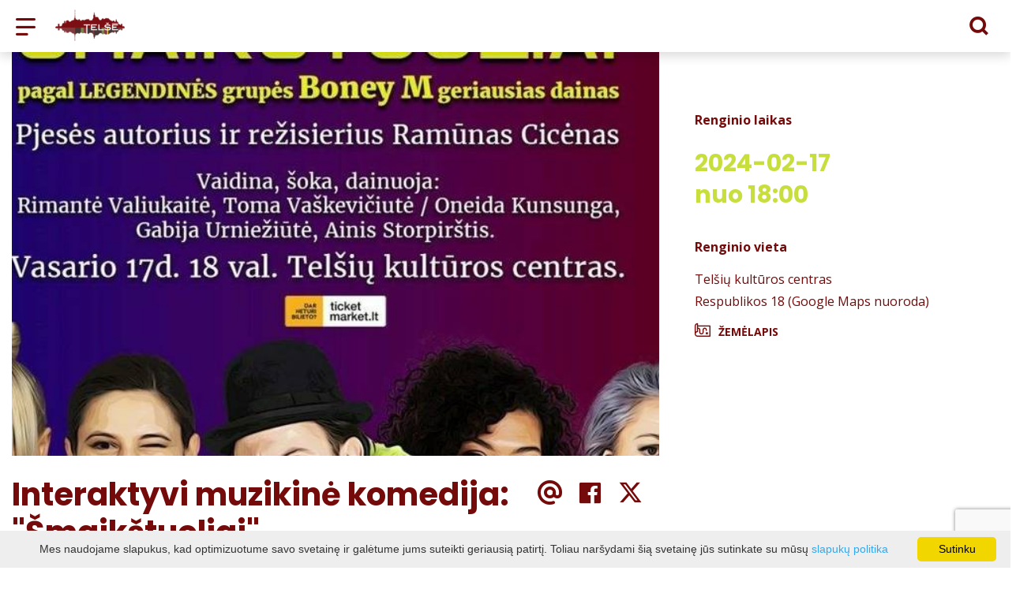

--- FILE ---
content_type: text/html; charset=UTF-8
request_url: https://visit.telsiai.lt/renginys/interaktyvi-muzikine-komedija-smaikstuoliai-1/date-20240217/
body_size: 22033
content:
<!DOCTYPE HTML >
<html lang="lt">
<head>
    <meta http-equiv="content-type" content="text/html; charset=UTF-8"/>
    <meta name="viewport" content="width=device-width, initial-scale=1.0, user-scalable=0"/>
    <title>Interaktyvi muzikinė komedija: "Šmaikštuoliai"</title>
    <meta property="og:title" content="Interaktyvi muzikinė komedija: "Šmaikštuoliai""/>
            <meta property="og:description" content="Vasario 17 d. 18.00 val. Telšių kultūros centre ,,Kitoks teatras” pristato :

Interaktyvią muzikinę komediją ,,Šmaikštuoliai” pagal..."/>
        <meta name="description" content="Vasario 17 d. 18.00 val. Telšių kultūros centre ,,Kitoks teatras” pristato :

Interaktyvią muzikinę komediją ,,Šmaikštuoliai” pagal..." />            <meta property="fb:app_id" content="1844713022339644"/>
        <meta property="og:type" content="article"/>
        <meta property="og:description" content="Vasario 17 d. 18.00 val. Telšių kultūros centre ,,Kitoks teatras” pristato :

Interaktyvią muzikinę komediją ,,Šmaikštuoliai” pagal..."/>
        <meta property="og:url" content="https://visit.telsiai.lt/renginys/interaktyvi-muzikine-komedija-smaikstuoliai-1/"/>
                <meta property="og:image" content="https://visit.telsiai.lt/data/events/sharing/2024-02-17-Smaikstuoliai-1-1-1024x1024.jpg"/>
        <meta property="og:image:width" content="600"/>
        <meta property="og:image:height" content="600"/>
    
            <link rel="shortcut icon" type="image/png"
              href="https://visit.telsiai.lt/data/settings/favicon/zalias-i-standartinis_(1).png"/>
        <link rel="stylesheet" href="https://stackpath.bootstrapcdn.com/bootstrap/4.1.3/css/bootstrap.min.css"
          integrity="sha384-MCw98/SFnGE8fJT3GXwEOngsV7Zt27NXFoaoApmYm81iuXoPkFOJwJ8ERdknLPMO"
          crossorigin="anonymous">
            <link rel="stylesheet"
              href="https://visit.telsiai.lt/templates/bebras/telsiai/css/style.css?v=1769172495">
    
    <meta name="google-site-verification" content="_huifD9PtGACJR8v6OdHWrEP2dpazHJaE_QM0ymrvM8" />
            <script type="text/javascript">
        (function(i,s,o,g,r,a,m){ i['GoogleAnalyticsObject']=r;i[r]=i[r]||function(){
                (i[r].q=i[r].q||[]).push(arguments) },i[r].l=1*new Date();a=s.createElement(o),
            m=s.getElementsByTagName(o)[0];a.async=1;a.src=g;m.parentNode.insertBefore(a,m)
        })(window,document,'script','//www.google-analytics.com/analytics.js','ga');

        ga('create', 'G-CE2F1DNK7B', 'auto');
        ga('send', 'pageview');
        ga('set', 'anonymizeIp', true);
    </script>

        <script>
        var cookie_text = 'Mes naudojame slapukus, kad optimizuotume savo svetainę ir galėtume jums suteikti geriausią patirtį. Toliau naršydami šią svetainę jūs sutinkate su mūsų';
        var cookie_link_text = 'slapukų politika';
        var cookie_link = 'https://visit.telsiai.lt/info/slapuku-politika/';
        var cookie_close_text = 'Sutinku';
    </script>
    <script type="text/javascript" id="cookieinfo"
            src="https://visit.telsiai.lt/templates/js/cookieinfo.js?v=1769172495">
    </script>

    <link rel="canonical" href="https://visit.telsiai.lt/renginys/interaktyvi-muzikine-komedija-smaikstuoliai-1/"/>
    <link rel="alternate" href="https://visit.telsiai.lt/renginys/interaktyvi-muzikine-komedija-smaikstuoliai-1/" hreflang="lt-lt"/>
    <link rel="alternate" href="https://visit.telsiai.lt/lv/notikums/interaktiva-muzikala-komedija-pranksters/" hreflang="lv-lv"/>
    <link rel="alternate" href="https://visit.telsiai.lt/en/event/interactive-musical-comedy-pranksters/" hreflang="en-gb"/>
    <link rel="alternate" href="https://visit.telsiai.lt/ru/sobtie/interaktivnaya-muzkalynaya-komediya-shutniki/" hreflang="ru-ru"/>
    <link rel="alternate" href="https://visit.telsiai.lt/de/veranstaltung/interaktive-musikkomodie-pranksters/" hreflang="de-de"/>

    <script type="application/ld+json">
	    {
    "@context": "http://schema.org",
    "@type": "Event",
    "name": "Interaktyvi muzikinė komedija: &quot;Šmaikštuoliai&quot;",
    "image": "https://visit.telsiai.lt/data/events/large/2024-02-17-Smaikstuoliai-1-1-1024x1024.jpg"
}
    </script>

<script type="application/ld+json">{"@context":"http://schema.org","@type":"BreadcrumbList","itemListElement":[{"@type":"ListItem","position":1,"name":"K\u0104 VEIKTI?","item":"https://visit.telsiai.lt/ka_veikti/"},{"@type":"ListItem","position":2,"name":"Renginiai","item":"https://visit.telsiai.lt/renginiai/"},{"@type":"ListItem","position":3,"name":"Spektakliai","item":"https://visit.telsiai.lt/renginiai/spektakliai/"},{"@type":"ListItem","position":4,"name":"Interaktyvi muzikin\u0117 komedija: \"\u0160maik\u0161tuoliai\"","item":"https://visit.telsiai.lt/renginys/interaktyvi-muzikine-komedija-smaikstuoliai-1/"}]}</script>
    
    <script type="text/javascript" src="https://visit.telsiai.lt/templates/bebras/js/jquery-2.1.3.min.js"></script>
<script type="text/javascript" src="https://visit.telsiai.lt/templates/bebras/js/jquery.mmenu.all.js" ></script>
<script src="https://visit.telsiai.lt/templates/js/jquery/jquery.sumoselect.min.js"></script>
<script type="text/javascript" src="https://visit.telsiai.lt/templates/bebras/js/lazysizes.min.js"></script>
<script type="text/javascript" src="https://visit.telsiai.lt/templates/bebras/js/bootstrap.min.js"></script>
<script type="text/javascript" src="https://visit.telsiai.lt/templates/bebras/js/jquery.sticky-kit.min.js"></script>
<script type="text/javascript" src="https://visit.telsiai.lt/templates/bebras/js/swiper/swiper-bundle.min.js" ></script>
<script type="text/javascript" src="https://visit.telsiai.lt/templates/bebras/js/jquery.magnific-popup.min.js"></script>
<script type="text/javascript" src="https://visit.telsiai.lt/templates/bebras/js/collapse.js"></script>
<script src="https://visit.telsiai.lt/templates/js/request.js"></script>
<script type="text/javascript" src="https://visit.telsiai.lt/templates/js/loading.js"></script>
<script src="https://visit.telsiai.lt/templates/bebras/js/user.js?v=1.1"></script>
<script src="https://visit.telsiai.lt/templates/js/jquery/jquery-ui.min.js"></script>
<script type="text/javascript" src="https://visit.telsiai.lt/templates/bebras/js/perfect-scrollbar.min.js"></script>


    <script type="text/javascript" src="https://visit.telsiai.lt/templates/bebras/js/nouislider.min.js"></script>
        <script type="text/javascript" src="https://visit.telsiai.lt/templates/bebras/js/popper.min.js"></script>
    <script type="text/javascript" src="https://cdnjs.cloudflare.com/ajax/libs/ekko-lightbox/5.3.0/ekko-lightbox.min.js"></script>
    <script type="text/javascript" src="https://visit.telsiai.lt/templates/bebras/js/jquery.justifiedGallery.min.js"></script>
    <script type="text/javascript" src="https://visit.telsiai.lt/templates/bebras/js/jquery.scrollLock.js"></script>
    <script src="https://visit.telsiai.lt/templates/js/likedislike.js"></script>
    <script src="https://visit.telsiai.lt/templates/js/List/List.js?v=1769172495"></script>
    <script src="https://visit.telsiai.lt/templates/js/fullscreen.js"></script>
    <script src="https://visit.telsiai.lt/templates/js/multiple_trips.js"></script>
    <script src="https://visit.telsiai.lt/templates/fancybox-3.5.7/jquery.fancybox.min.js"></script>
    <script src="https://visit.telsiai.lt/templates/swipebox/js/jquery.swipebox.js"></script>


<link href="https://visit.telsiai.lt/templates/js/video-js/video-js.min.css" rel="stylesheet">
<script src="https://visit.telsiai.lt/templates/js/video-js/video.min.js"></script>

        <link rel="stylesheet" href="https://visit.telsiai.lt/templates/css/leaflet.css" crossorigin=""/>
<link rel="stylesheet" href="https://visit.telsiai.lt/templates/css/leaflet-custom-style.css?v=1769172495" crossorigin=""/>
<script src="https://visit.telsiai.lt/templates/js/leaflet.js" crossorigin=""></script>

<link rel="stylesheet" href="https://visit.telsiai.lt/templates/css/MarkerCluster.css" />

<link rel="stylesheet" href="https://visit.telsiai.lt/templates/css/MarkerCluster.Default.css" />

<!--[if lte IE 8]><link rel="stylesheet" href="https://leaflet.github.io/Leaflet.markercluster/dist/MarkerCluster.Default.ie.css" /><![endif]-->
<script src="https://visit.telsiai.lt/templates/js/leaflet.markercluster-src.js"></script>


<script type="text/javascript">
    base_url = 'https://visit.telsiai.lt/';
    window.lid = '1';
    window.base_url = 'https://visit.telsiai.lt/';
    window.base_url_lang = 'https://visit.telsiai.lt/';
    window.base_url_root = 'https://visit.telsiai.lt/';
</script>
<script type="text/javascript" src="https://visit.telsiai.lt/templates/js/leafletMap.js?v=1769172495"></script>
<link rel="stylesheet" href="https://visit.telsiai.lt/templates/css/leafletMap.css?v=1769172495" />



</head>
<body class="initial-load">

<!-- Google tag (gtag.js) -->
<script async src="https://www.googletagmanager.com/gtag/js?id=G-CE2F1DNK7B"></script>
<script>
  window.dataLayer = window.dataLayer || [];
  function gtag(){dataLayer.push(arguments);}
  gtag('js', new Date());

  gtag('config', 'G-CE2F1DNK7B');
</script>


<script>(function(d){var s = d.createElement("script");s.setAttribute("data-account", "i9dCg5OA4M");s.setAttribute("src", "https://cdn.userway.org/widget.js");(d.body || d.head).appendChild(s);})(document)</script><noscript>Please ensure Javascript is enabled for purposes of <a href="https://userway.org">website accessibility</a></noscript>

<style>
body {
    color: #565655;
}
.menu-con nav > ul div.menu-bg {
    background: white;

}

.btn.filter-btn.selected {

    color: #fff !important;
}

.menu-con nav > ul > li > div.search-input input::placeholder {
    color: #565655;
}

.menu-con nav > ul li.show-search > div {
   color: #333;
}

.footer-bottom .footer-bottom-right-block .social-widget a:hover::before {
    color: #8E9158;
}

.mobile-filter-map-content .mobile-filter-map-button div.selected {
    color: white !important;
}


.decoration-line {
  top: -76px;
}

.tourism-ads {
  display: none;
}

</style>
<header class="header">
    <div class="container">
        <a class="top-nav-mobile-toggle" href="#mobile-menu"><span class="bebras-icon-Menu"></span><span class="sr-only">VšĮ Žemaitijos turizmo informacijos centras</span></a>
        <div class="logo clearfix">
            <a class="navbar-link" href="https://visit.telsiai.lt/">
                <img src="https://visit.telsiai.lt/data/settings/logo/logo_big.png"
                     alt="VšĮ Žemaitijos turizmo informacijos centras">
            </a>
        </div>
            <div class="mobile-menu" id="mobile-menu">
        <ul class="left-menu">
                                                <li>
                                                                                                            <a href="https://visit.telsiai.lt/info/nukelti-stogai/"  class="" >
                                    NUKELTI STOGAI
                                </a>
                                                                                                </li>
                                                                <li>
                                                                            <a href="https://visit.telsiai.lt/katalogas/"  class="" >
                                PARDUOTUVĖ
                            </a>
                                                                    </li>
                                                                <li>
                                                                                                            <span class="selected ">KĄ VEIKTI?</span>
                                                                                <ul>
                    <li>
                                    <a href="https://visit.telsiai.lt/ka_veikti/"  class="">
                        KĄ VEIKTI?
                    </a>
                            </li>
        
                                <li>

                                    <a href="https://visit.telsiai.lt/lankytinos-vietos/"                                        >
                        Lankytinos vietos
                    </a>
                                
            </li>
                                            <li>

                                    <a href="https://visit.telsiai.lt/marsrutai/"                                        >
                        Maršrutai
                    </a>
                                
            </li>
                                            <li>

                                    <a href="https://visit.telsiai.lt/edukacijos/?filterForm[category][116]=116"                                        >
                        Ekskursijos
                    </a>
                                
            </li>
                                            <li>

                                    <a href="https://visit.telsiai.lt/edukacijos/?filterForm[category][115]=115"                                        >
                        Edukacijos
                    </a>
                                
            </li>
                                            <li>

                                    <a href="https://visit.telsiai.lt/renginiai/"                     class="selected"                    >
                        Renginiai
                    </a>
                                
            </li>
                                            <li>

                                    <a href="https://visit.telsiai.lt/pramogos-ka-veikti/"                                        >
                        Pramogos
                    </a>
                                
            </li>
                                            <li>

                                    <a href="https://visit.telsiai.lt/info/inventoriaus-nuoma-3/"                                        >
                        Nuoma
                    </a>
                                
            </li>
                        </ul>
                    </li>
                                                                <li>
                                                                                                            <span class=" ">KUR APSISTOTI?</span>
                                                                                <ul>
                    <li>
                                    <a href="https://visit.telsiai.lt/apgyvendinimas/"  class="">
                        KUR APSISTOTI?
                    </a>
                            </li>
        
                                <li>

                                    <a href="https://visit.telsiai.lt/apgyvendinimas/?filterForm[category][4]=4"                                        >
                        Kaimo sodybos
                    </a>
                                
            </li>
                                            <li>

                                    <a href="https://visit.telsiai.lt/apgyvendinimas/?filterForm[category][11]=11"                                        >
                        Svečių namai
                    </a>
                                
            </li>
                                            <li>

                                    <a href="https://visit.telsiai.lt/apgyvendinimas/?filterForm[category][12]=12"                                        >
                        Viešbučiai
                    </a>
                                
            </li>
                                            <li>

                                    <a href="https://visit.telsiai.lt/apgyvendinimas/?filterForm[category][13]=13"                                        >
                        Kempingai
                    </a>
                                
            </li>
                                            <li>

                                    <a href="https://visit.telsiai.lt/apgyvendinimas/?filterForm[category][18]=18"                                        >
                        Stovyklavietės
                    </a>
                                
            </li>
                                            <li>

                                    <a href="https://visit.telsiai.lt/apgyvendinimas/?filterForm[category][22]=22"                                        >
                        Poilsio namai
                    </a>
                                
            </li>
                                            <li>

                                    <a href="https://visit.telsiai.lt/apgyvendinimas/?filterForm[category][68]=68"                                        >
                        B&amp;B
                    </a>
                                
            </li>
                        </ul>
                    </li>
                                                                <li>
                                                                                                            <span class=" ">KUR PAVALGYTI?</span>
                                                                                <ul>
                    <li>
                                    <a href="https://visit.telsiai.lt/maistas/"  class="">
                        KUR PAVALGYTI?
                    </a>
                            </li>
        
                                <li>

                                    <a href="https://visit.telsiai.lt/maistas/?filterForm[category][32]=32"                                        >
                        Restoranas
                    </a>
                                
            </li>
                                            <li>

                                    <a href="https://visit.telsiai.lt/maistas/?filterForm[category][33]=33"                                        >
                        Kavinė
                    </a>
                                
            </li>
                                            <li>

                                    <a href="https://visit.telsiai.lt/maistas/?filterForm[category][35]=35"                                        >
                        Picerija
                    </a>
                                
            </li>
                                            <li>

                                    <a href="https://visit.telsiai.lt/maistas/?filterForm[category][56]=56"                                        >
                        Baras
                    </a>
                                
            </li>
                                            <li>

                                    <a href="https://visit.telsiai.lt/maistas/?filterForm[category][61]=61"                                        >
                        Greitas maistas
                    </a>
                                
            </li>
                                            <li>

                                    <a href="https://visit.telsiai.lt/maistas/?filterForm[category][71]=71"                                        >
                        Kepyklėlė
                    </a>
                                
            </li>
                        </ul>
                    </li>
                                                                <li>
                                                                                                            <a href="https://visit.telsiai.lt/info/konferencinis-turismas-telsiuose/"  class="" >
                                    KONFERENCINIS TURIZMAS
                                </a>
                                                                                                </li>
                                                                <li>
                                                                                                            <span class=" ">MIESTO SVEČIAMS</span>
                                                                                <ul>
                    <li>
                                    <a href="https://visit.telsiai.lt/kur-apsistoti/"  class="">
                        MIESTO SVEČIAMS
                    </a>
                            </li>
        
                                <li>

                                    <a href="https://visit.telsiai.lt/info/geriamas-vanduo-nemokamai-1/"                                        >
                        Geriamas vanduo nemokamai
                    </a>
                                
            </li>
                                            <li>

                                    <a href="https://visit.telsiai.lt/info/wc/"                                        >
                        WC 
                    </a>
                                
            </li>
                                            <li>

                                    <a href="https://visit.telsiai.lt/info/viesojo-transporto-tvarkarasciai/"                                        >
                        Viešojo transporto tvarkaraščiai
                    </a>
                                
            </li>
                                            <li>

                                    <a href="https://visit.telsiai.lt/info/avarinis-spynu-atrakinimas/"                                        >
                        Avarinis automobilinių spynų atrakinimas 
                    </a>
                                
            </li>
                                            <li>

                                    <a href="https://visit.telsiai.lt/info/apklausa/"                                        >
                        Apklausa
                    </a>
                                
            </li>
                        </ul>
                    </li>
                                                                <li>
                                                                                                            <a href="https://visit.telsiai.lt/galerija-1/"  class="" >
                                    GALERIJA
                                </a>
                                                                                                </li>
                                                                <li>
                                                                                                            <a href="https://visit.telsiai.lt/info/t-kuortele-2/"  class="" >
                                    T- KUORTELĖ
                                </a>
                                                                                                </li>
                                                                <li>
                                                                                                            <span class=" ">TIC</span>
                                                                                <ul>
                    <li>
                                                                                                                        <a href="https://visit.telsiai.lt/naujienos/" class="">
                                    TIC
                                </a>
                                                                                </li>
        
                                <li>

                                    <a href="https://visit.telsiai.lt/naujienos/"                                        >
                        Naujienos
                    </a>
                                
            </li>
                                            <li>

                                    <a href="https://visit.telsiai.lt/info/kontaktai-1/"                                        >
                        Kontaktai
                    </a>
                                
            </li>
                                            <li>

                                    <span class=" ">Ataskaitos </span>
                                    <ul>
                    <li>
                <a href="https://visit.telsiai.lt/info/ataskaitos/"  class="175 304 ">
                    Ataskaitos 
                </a>
            </li>
        
                                <li>

                                    <a href="https://visit.telsiai.lt/info/ataskaita-2025-m-i-ketvirtis/"                                        >
                        Ataskaita 2025 m. I ketvirtis
                    </a>
                                
            </li>
                                            <li>

                                    <a href="https://visit.telsiai.lt/info/veiklos-ataskaita-2024-m/"                                        >
                        Veiklos ataskaita 2024 m. 
                    </a>
                                
            </li>
                                            <li>

                                    <a href="https://visit.telsiai.lt/info/ataskaita-2024-metu/"                                        >
                        Ataskaita 2024 metų
                    </a>
                                
            </li>
                                            <li>

                                    <a href="https://visit.telsiai.lt/info/ataskaita-2023-m-i-ketvirtis/"                                        >
                        Ataskaita 2023 m. I ketvirtis
                    </a>
                                
            </li>
                                            <li>

                                    <a href="https://visit.telsiai.lt/info/ataskaita-2023-m-ii-ketvirtis/"                                        >
                        Ataskaita 2023 m. II ketvirtis
                    </a>
                                
            </li>
                                            <li>

                                    <a href="https://visit.telsiai.lt/info/ataskaita-2023-m-iii-ketvirtis/"                                        >
                        Ataskaita 2023 m. III ketvirtis
                    </a>
                                
            </li>
                                            <li>

                                    <a href="https://visit.telsiai.lt/info/2023-m-iv-ketvirtis/"                                        >
                        Ataskaita 2023 metų
                    </a>
                                
            </li>
                                            <li>

                                    <a href="https://visit.telsiai.lt/info/ataskaita-2023-m/"                                        >
                        ataskaita 2022 m.
                    </a>
                                
            </li>
                                            <li>

                                    <a href="https://visit.telsiai.lt/info/ataskaita/"                                        >
                        Ataskaita 2022 m. III ketvirčio
                    </a>
                                
            </li>
                                            <li>

                                    <a href="https://visit.telsiai.lt/info/ataskaita-2022-m-ii-ketvircio/"                                        >
                        Ataskaita 2022 m. II ketvirčio
                    </a>
                                
            </li>
                                            <li>

                                    <a href="https://visit.telsiai.lt/info/ataskaita-2022-m-i-ketvircio/"                                        >
                        Ataskaita 2022 m. I ketvirčio
                    </a>
                                
            </li>
                                            <li>

                                    <a href="https://visit.telsiai.lt/info/ataskaita-2020-m/"                                        >
                        Ataskaita 2020 m.
                    </a>
                                
            </li>
                                            <li>

                                    <a href="https://visit.telsiai.lt/info/ataskaita-2021-m-i-ketvircio/"                                        >
                        Ataskaita 2021 m. I ketvirčio
                    </a>
                                
            </li>
                                            <li>

                                    <a href="https://visit.telsiai.lt/info/ataskaita-2021-m-ii-ketvircio-1/"                                        >
                        Ataskaita 2021 m. II ketvirčio
                    </a>
                                
            </li>
                                            <li>

                                    <a href="https://visit.telsiai.lt/info/ataskaita-2021-m-iii-ketvircio/"                                        >
                        Ataskaita 2021 m. III ketvirčio
                    </a>
                                
            </li>
                                            <li>

                                    <a href="https://visit.telsiai.lt/info/ataskaita-2021-m/"                                        >
                        Ataskaita 2021 m.
                    </a>
                                
            </li>
                        </ul>

            </li>
                                            <li>

                                    <a href="https://visit.telsiai.lt/info/del-telsiu-rajono-savivaldybes-lukesciu-rasto/"                                        >
                        ŽTIC LŪKESČIŲ RAŠTAS 
                    </a>
                                
            </li>
                                            <li>

                                    <a href="https://visit.telsiai.lt/info/apie-mus/"                                        >
                        Apie mus
                    </a>
                                
            </li>
                                            <li>

                                    <a href="https://visit.telsiai.lt/info/istatai/"                                        >
                        Įstatai
                    </a>
                                
            </li>
                                            <li>

                                    <a href="https://visit.telsiai.lt/info/paslaugu-ikainiai/"                                        >
                        Paslaugų įkainiai
                    </a>
                                
            </li>
                                            <li>

                                    <a href="https://visit.telsiai.lt/info/darbo-uzmokestis/"                                        >
                        Darbo užmokestis
                    </a>
                                
            </li>
                                            <li>

                                    <a href="https://visit.telsiai.lt/info/viesieji-pirkimai-1/"                                        >
                        Viešieji pirkimai
                    </a>
                                
            </li>
                        </ul>
                    </li>
                                                                <li>
                                                                                                            <a href="https://visit.telsiai.lt/info/europe-direct-telsiai-5/"  class="" >
                                    TURIZMO FUNKCINIAI RYŠIAI
                                </a>
                                                                                                </li>
                                                                <li>
                                                                                                            <a href="https://telsiai.eudirect.lt/" target="_blank" class="" >
                                    EUROPE DIRECT Telšiai
                                </a>
                                                                                                </li>
                                                                <li>
                                                                                                            <a href="https://visit.telsiai.lt/info/zemaiciu-egzaminas-3/"  class="" >
                                    ŽEMAIČIŲ EGZAMINAS
                                </a>
                                                                                                </li>
                                    </ul>
        <div class='mobile-language-switch' id="appendable-language-switch">
            <ul>
                                                        <li><a class='selected' href='https://visit.telsiai.lt/renginys/interaktyvi-muzikine-komedija-smaikstuoliai-1/date-20240217/'>
                            <div class='language-img'><img src='https://visit.telsiai.lt/templates/bebras/img/blank.gif'
                                                           class='flag flag-lt' alt="flag-icon Lietuvių"></div>
                            Lietuvių</a></li>
                                                        <li><a class='' href='https://visit.telsiai.lt/lv/notikums/interaktiva-muzikala-komedija-pranksters/date-20240217/'>
                            <div class='language-img'><img src='https://visit.telsiai.lt/templates/bebras/img/blank.gif'
                                                           class='flag flag-lv' alt="flag-icon Latvių"></div>
                            Latvių</a></li>
                                                        <li><a class='' href='https://visit.telsiai.lt/en/event/interactive-musical-comedy-pranksters/date-20240217/'>
                            <div class='language-img'><img src='https://visit.telsiai.lt/templates/bebras/img/blank.gif'
                                                           class='flag flag-en' alt="flag-icon Anglų"></div>
                            Anglų</a></li>
                                                        <li><a class='' href='https://visit.telsiai.lt/ru/sobtie/interaktivnaya-muzkalynaya-komediya-shutniki/date-20240217/'>
                            <div class='language-img'><img src='https://visit.telsiai.lt/templates/bebras/img/blank.gif'
                                                           class='flag flag-ru' alt="flag-icon Rusų"></div>
                            Rusų</a></li>
                                                        <li><a class='' href='https://visit.telsiai.lt/de/veranstaltung/interaktive-musikkomodie-pranksters/date-20240217/'>
                            <div class='language-img'><img src='https://visit.telsiai.lt/templates/bebras/img/blank.gif'
                                                           class='flag flag-de' alt="flag-icon Vokiečių"></div>
                            Vokiečių</a></li>
                            </ul>
        </div>
        <div class='mobile-account-block' id="menu-account-block">
    <ul class='mm-listview'>
        <li class='account-name'>
            <a class='selected'>
                <span>
                                            <span class="bebras-icon-avatar"></span>
                                    </span>
                 
            </a>
        </li>
                            <li>
                <a href="https://visit.telsiai.lt/tourism-list_trips/"><span></span>Mano kelionės</a>
            </li>
                    <li>
                <a href="https://visit.telsiai.lt/pirkiniu-krepselis/"><span></span>Krepšelis</a>
            </li>
                    <li>
                <a href="https://visit.telsiai.lt/uzsakymu-istorija/"><span></span>Užsakymai</a>
            </li>
                    <li>
                <a href="https://visit.telsiai.lt/profilio-redagavimas/"><span></span>Redaguoti profilį</a>
            </li>
                <li>
            <a href="javascript:;" onclick ="return logout();"><span></span>Atsijungti</a>
        </li>
    </ul>
</div>
        <div class="close-mm"><span class="bebras-icon-close"></span></div>
    </div>
    <div class="menu-con">
        <nav id="my-menu" class="main-menu clearfix" >
            <ul class="left-menu">
                                                                                    <li tabindex="0" class="                                                             submenu-standart                                                         "
                        >
                                                            <a tabindex="-1" href="https://visit.telsiai.lt/info/nukelti-stogai/" >
                                    NUKELTI STOGAI
                                </a>
                                                        
                        </li>
                                                                                                        <li tabindex="0" class="                                                        submenu-standart"
                        >
                                                            <a tabindex="-1" href="https://visit.telsiai.lt/katalogas/" >
                                    PARDUOTUVĖ
                                </a>
                                                        
                        </li>
                                                                                                        <li tabindex="0" class="selected                                                             sub-menu-parent                                                         "
                        >
                                                            <a tabindex="-1" href="https://visit.telsiai.lt/ka_veikti/" >
                                    KĄ VEIKTI?
                                </a>
                                                            <div class="sub-menu-col-7 scroll">
        <div class="sub-menu-list">
                                                <div class="nav-column">
                        <a class="" href="https://visit.telsiai.lt/lankytinos-vietos/" target="">                                                    <div class="sub-menu-img">
                                <img data-sizes="auto" class="image lazyload"
                                    src="[data-uri]"
                                    data-src="https://visit.telsiai.lt/templates/images/no_photo/660x440.jpg"
                                    data-srcset="
                                                                            https://visit.telsiai.lt/data/editable/submenu/29dsc_0144.jpg 205w,
                                                                                                                https://visit.telsiai.lt/data/editable/mobile/29dsc_0144.jpg  800w
                                    "
                                     alt="Lankytinos vietos"
                                >
                            </div>
                                                <div class="sub-menu-title">
                                Lankytinos vietos
                        </div>
                        </a>                                            </div>
                                                                <div class="nav-column">
                        <a class="" href="https://visit.telsiai.lt/marsrutai/" target="">                                                    <div class="sub-menu-img">
                                <img data-sizes="auto" class="image lazyload"
                                    src="[data-uri]"
                                    data-src="https://visit.telsiai.lt/templates/images/no_photo/660x440.jpg"
                                    data-srcset="
                                                                            https://visit.telsiai.lt/data/editable/submenu/101dsc_0039_001.jpg 205w,
                                                                                                                https://visit.telsiai.lt/data/editable/mobile/101dsc_0039_001.jpg  800w
                                    "
                                     alt="Maršrutai"
                                >
                            </div>
                                                <div class="sub-menu-title">
                                Maršrutai
                        </div>
                        </a>                                            </div>
                                                                <div class="nav-column">
                        <a class="" href="https://visit.telsiai.lt/edukacijos/?filterForm[category][116]=116" target="">                                                    <div class="sub-menu-img">
                                <img data-sizes="auto" class="image lazyload"
                                    src="[data-uri]"
                                    data-src="https://visit.telsiai.lt/templates/images/no_photo/660x440.jpg"
                                    data-srcset="
                                                                            https://visit.telsiai.lt/data/editable/submenu/kel_140_001.jpg 205w,
                                                                                                                https://visit.telsiai.lt/data/editable/mobile/kel_140_001.jpg  800w
                                    "
                                     alt="Ekskursijos"
                                >
                            </div>
                                                <div class="sub-menu-title">
                                Ekskursijos
                        </div>
                        </a>                                            </div>
                                                                <div class="nav-column">
                        <a class="" href="https://visit.telsiai.lt/edukacijos/?filterForm[category][115]=115" target="">                                                    <div class="sub-menu-img">
                                <img data-sizes="auto" class="image lazyload"
                                    src="[data-uri]"
                                    data-src="https://visit.telsiai.lt/templates/images/no_photo/660x440.jpg"
                                    data-srcset="
                                                                            https://visit.telsiai.lt/data/editable/submenu/img_5698.jpg 205w,
                                                                                                                https://visit.telsiai.lt/data/editable/mobile/img_5698.jpg  800w
                                    "
                                     alt="Edukacijos"
                                >
                            </div>
                                                <div class="sub-menu-title">
                                Edukacijos
                        </div>
                        </a>                                            </div>
                                                                <div class="nav-column">
                        <a class="selected" href="https://visit.telsiai.lt/renginiai/" target="">                                                    <div class="sub-menu-img">
                                <img data-sizes="auto" class="image lazyload"
                                    src="[data-uri]"
                                    data-src="https://visit.telsiai.lt/templates/images/no_photo/660x440.jpg"
                                    data-srcset="
                                                                            https://visit.telsiai.lt/data/editable/submenu/anfiteatras.jpg 205w,
                                                                                                                https://visit.telsiai.lt/data/editable/mobile/anfiteatras.jpg  800w
                                    "
                                     alt="Renginiai"
                                >
                            </div>
                                                <div class="sub-menu-title">
                                Renginiai
                        </div>
                        </a>                                            </div>
                                                                <div class="nav-column">
                        <a class="" href="https://visit.telsiai.lt/pramogos-ka-veikti/" target="">                                                    <div class="sub-menu-img">
                                <img data-sizes="auto" class="image lazyload"
                                    src="[data-uri]"
                                    data-src="https://visit.telsiai.lt/templates/images/no_photo/660x440.jpg"
                                    data-srcset="
                                                                            https://visit.telsiai.lt/data/editable/submenu/cid_part1_440a2db3_17a05dee_telsiai.jpg 205w,
                                                                                                                https://visit.telsiai.lt/data/editable/mobile/cid_part1_440a2db3_17a05dee_telsiai.jpg  800w
                                    "
                                     alt="Pramogos"
                                >
                            </div>
                                                <div class="sub-menu-title">
                                Pramogos
                        </div>
                        </a>                                            </div>
                                                                <div class="nav-column">
                        <a class="" href="https://visit.telsiai.lt/info/inventoriaus-nuoma-3/" target="">                                                    <div class="sub-menu-img">
                                <img data-sizes="auto" class="image lazyload"
                                    src="[data-uri]"
                                    data-src="https://visit.telsiai.lt/templates/images/no_photo/660x440.jpg"
                                    data-srcset="
                                                                            https://visit.telsiai.lt/data/editable/submenu/159923857_101223862053816_89985398103617239_o.jpg 205w,
                                                                                                                https://visit.telsiai.lt/data/editable/mobile/159923857_101223862053816_89985398103617239_o.jpg  800w
                                    "
                                     alt="Nuoma"
                                >
                            </div>
                                                <div class="sub-menu-title">
                                Nuoma
                        </div>
                        </a>                                            </div>
                                    </div>
    </div>

                        </li>
                                                                                                        <li tabindex="0" class="                                                            sub-menu-parent                                                         "
                        >
                                                            <a tabindex="-1" href="https://visit.telsiai.lt/apgyvendinimas/" >
                                    KUR APSISTOTI?
                                </a>
                                                        <div class=" scroll" >
    <div class="sub-menu-list tourism_category">
                        <div class="nav-column">
                <a href="https://visit.telsiai.lt/apgyvendinimas/?filterForm[category][4]=4">
                                        <div class="sub-menu-img">
                        <div></div>
                        <img data-sizes="auto" class="image lazyload"
                            src="[data-uri]"
                            data-src="https://visit.telsiai.lt/templates/images/no_photo/660x440.jpg"
                            data-srcset="
                                                            https://visit.telsiai.lt/data/tourism/categories/list/aed_foto_34_1_.jpg 289w,
                                                                                        https://visit.telsiai.lt/data/tourism/categories/mobile/aed_foto_34_1_.jpg  600w
                            "
                            alt="Kaimo sodybos"
                        >
                    </div>
                                        <div class="turism-title-box">
                        <div class="sub-menu-title">Kaimo sodybos</div>
                        <div class="suggestions">Objektų: 24</div>
                    </div>
                </a>
            </div>
                                <div class="nav-column">
                <a href="https://visit.telsiai.lt/apgyvendinimas/?filterForm[category][11]=11">
                                        <div class="sub-menu-img">
                        <div></div>
                        <img data-sizes="auto" class="image lazyload"
                            src="[data-uri]"
                            data-src="https://visit.telsiai.lt/templates/images/no_photo/660x440.jpg"
                            data-srcset="
                                                            https://visit.telsiai.lt/data/tourism/categories/list/kel_592_1_.jpg 289w,
                                                                                        https://visit.telsiai.lt/data/tourism/categories/mobile/kel_592_1_.jpg  600w
                            "
                            alt="Svečių namai"
                        >
                    </div>
                                        <div class="turism-title-box">
                        <div class="sub-menu-title">Svečių namai</div>
                        <div class="suggestions">Objektų: 3</div>
                    </div>
                </a>
            </div>
                                <div class="nav-column">
                <a href="https://visit.telsiai.lt/apgyvendinimas/?filterForm[category][12]=12">
                                        <div class="sub-menu-img">
                        <div></div>
                        <img data-sizes="auto" class="image lazyload"
                            src="[data-uri]"
                            data-src="https://visit.telsiai.lt/templates/images/no_photo/660x440.jpg"
                            data-srcset="
                                                            https://visit.telsiai.lt/data/tourism/categories/list/vienvietis_kambarys_3_2.jpg 289w,
                                                                                        https://visit.telsiai.lt/data/tourism/categories/mobile/vienvietis_kambarys_3_2.jpg  600w
                            "
                            alt="Viešbučiai"
                        >
                    </div>
                                        <div class="turism-title-box">
                        <div class="sub-menu-title">Viešbučiai</div>
                        <div class="suggestions">Objektų: 1</div>
                    </div>
                </a>
            </div>
                                <div class="nav-column">
                <a href="https://visit.telsiai.lt/apgyvendinimas/?filterForm[category][13]=13">
                                        <div class="sub-menu-img">
                        <div></div>
                        <img data-sizes="auto" class="image lazyload"
                            src="[data-uri]"
                            data-src="https://visit.telsiai.lt/templates/images/no_photo/660x440.jpg"
                            data-srcset="
                                                            https://visit.telsiai.lt/data/tourism/categories/list/file58749981_e22a6b09.jpg 289w,
                                                                                        https://visit.telsiai.lt/data/tourism/categories/mobile/file58749981_e22a6b09.jpg  600w
                            "
                            alt="Kempingai"
                        >
                    </div>
                                        <div class="turism-title-box">
                        <div class="sub-menu-title">Kempingai</div>
                        <div class="suggestions">Objektų: 2</div>
                    </div>
                </a>
            </div>
                                <div class="nav-column">
                <a href="https://visit.telsiai.lt/apgyvendinimas/?filterForm[category][18]=18">
                                        <div class="sub-menu-img">
                        <div></div>
                        <img data-sizes="auto" class="image lazyload"
                            src="[data-uri]"
                            data-src="https://visit.telsiai.lt/templates/images/no_photo/660x440.jpg"
                            data-srcset="
                                                            https://visit.telsiai.lt/data/tourism/categories/list/axell_188296.jpg 289w,
                                                                                        https://visit.telsiai.lt/data/tourism/categories/mobile/axell_188296.jpg  600w
                            "
                            alt="Stovyklavietės"
                        >
                    </div>
                                        <div class="turism-title-box">
                        <div class="sub-menu-title">Stovyklavietės</div>
                        <div class="suggestions">Objektų: 3</div>
                    </div>
                </a>
            </div>
                                <div class="nav-column">
                <a href="https://visit.telsiai.lt/apgyvendinimas/?filterForm[category][22]=22">
                                        <div class="turism-title-box">
                        <div class="sub-menu-title">Poilsio namai</div>
                        <div class="suggestions">Objektų: 1</div>
                    </div>
                </a>
            </div>
                                <div class="nav-column">
                <a href="https://visit.telsiai.lt/apgyvendinimas/?filterForm[category][68]=68">
                                        <div class="sub-menu-img">
                        <div></div>
                        <img data-sizes="auto" class="image lazyload"
                            src="[data-uri]"
                            data-src="https://visit.telsiai.lt/templates/images/no_photo/660x440.jpg"
                            data-srcset="
                                                            https://visit.telsiai.lt/data/tourism/categories/list/jonkus_photography_web_2044_1_.jpg 289w,
                                                                                        https://visit.telsiai.lt/data/tourism/categories/mobile/jonkus_photography_web_2044_1_.jpg  600w
                            "
                            alt="B&amp;B"
                        >
                    </div>
                                        <div class="turism-title-box">
                        <div class="sub-menu-title">B&amp;B</div>
                        <div class="suggestions">Objektų: 1</div>
                    </div>
                </a>
            </div>
                </div>
</div>

                        </li>
                                                                                                        <li tabindex="0" class="                                                            sub-menu-parent                                                         "
                        >
                                                            <a tabindex="-1" href="https://visit.telsiai.lt/maistas/" >
                                    KUR PAVALGYTI?
                                </a>
                                                        <div class=" scroll" >
    <div class="sub-menu-list tourism_category">
                        <div class="nav-column">
                <a href="https://visit.telsiai.lt/maistas/?filterForm[category][32]=32">
                                        <div class="sub-menu-img">
                        <div></div>
                        <img data-sizes="auto" class="image lazyload"
                            src="[data-uri]"
                            data-src="https://visit.telsiai.lt/templates/images/no_photo/660x440.jpg"
                            data-srcset="
                                                            https://visit.telsiai.lt/data/tourism/categories/list/16dsc_001.jpg 289w,
                                                                                        https://visit.telsiai.lt/data/tourism/categories/mobile/16dsc_001.jpg  600w
                            "
                            alt="Restoranas"
                        >
                    </div>
                                        <div class="turism-title-box">
                        <div class="sub-menu-title">Restoranas</div>
                        <div class="suggestions">Objektų: 10</div>
                    </div>
                </a>
            </div>
                                <div class="nav-column">
                <a href="https://visit.telsiai.lt/maistas/?filterForm[category][33]=33">
                                        <div class="sub-menu-img">
                        <div></div>
                        <img data-sizes="auto" class="image lazyload"
                            src="[data-uri]"
                            data-src="https://visit.telsiai.lt/templates/images/no_photo/660x440.jpg"
                            data-srcset="
                                                            https://visit.telsiai.lt/data/tourism/categories/list/senamiestis.jpg 289w,
                                                                                        https://visit.telsiai.lt/data/tourism/categories/mobile/senamiestis.jpg  600w
                            "
                            alt="Kavinė"
                        >
                    </div>
                                        <div class="turism-title-box">
                        <div class="sub-menu-title">Kavinė</div>
                        <div class="suggestions">Objektų: 14</div>
                    </div>
                </a>
            </div>
                                <div class="nav-column">
                <a href="https://visit.telsiai.lt/maistas/?filterForm[category][35]=35">
                                        <div class="sub-menu-img">
                        <div></div>
                        <img data-sizes="auto" class="image lazyload"
                            src="[data-uri]"
                            data-src="https://visit.telsiai.lt/templates/images/no_photo/660x440.jpg"
                            data-srcset="
                                                            https://visit.telsiai.lt/data/tourism/categories/list/90292457_134422388118288_1056655675297366016_o.jpg 289w,
                                                                                        https://visit.telsiai.lt/data/tourism/categories/mobile/90292457_134422388118288_1056655675297366016_o.jpg  600w
                            "
                            alt="Picerija"
                        >
                    </div>
                                        <div class="turism-title-box">
                        <div class="sub-menu-title">Picerija</div>
                        <div class="suggestions">Objektų: 5</div>
                    </div>
                </a>
            </div>
                                <div class="nav-column">
                <a href="https://visit.telsiai.lt/maistas/?filterForm[category][56]=56">
                                        <div class="sub-menu-img">
                        <div></div>
                        <img data-sizes="auto" class="image lazyload"
                            src="[data-uri]"
                            data-src="https://visit.telsiai.lt/templates/images/no_photo/660x440.jpg"
                            data-srcset="
                                                            https://visit.telsiai.lt/data/tourism/categories/list/16_001.jpg 289w,
                                                                                        https://visit.telsiai.lt/data/tourism/categories/mobile/16_001.jpg  600w
                            "
                            alt="Baras"
                        >
                    </div>
                                        <div class="turism-title-box">
                        <div class="sub-menu-title">Baras</div>
                        <div class="suggestions">Objektų: 3</div>
                    </div>
                </a>
            </div>
                                <div class="nav-column">
                <a href="https://visit.telsiai.lt/maistas/?filterForm[category][61]=61">
                                        <div class="sub-menu-img">
                        <div></div>
                        <img data-sizes="auto" class="image lazyload"
                            src="[data-uri]"
                            data-src="https://visit.telsiai.lt/templates/images/no_photo/660x440.jpg"
                            data-srcset="
                                                            https://visit.telsiai.lt/data/tourism/categories/list/lavender_inn_14.jpg 289w,
                                                                                        https://visit.telsiai.lt/data/tourism/categories/mobile/lavender_inn_14.jpg  600w
                            "
                            alt="Greitas maistas"
                        >
                    </div>
                                        <div class="turism-title-box">
                        <div class="sub-menu-title">Greitas maistas</div>
                        <div class="suggestions">Objektų: 4</div>
                    </div>
                </a>
            </div>
                                <div class="nav-column">
                <a href="https://visit.telsiai.lt/maistas/?filterForm[category][71]=71">
                                        <div class="sub-menu-img">
                        <div></div>
                        <img data-sizes="auto" class="image lazyload"
                            src="[data-uri]"
                            data-src="https://visit.telsiai.lt/templates/images/no_photo/660x440.jpg"
                            data-srcset="
                                                            https://visit.telsiai.lt/data/tourism/categories/list/6ca9310ffb1990205b0008d0257e3322.jpg 289w,
                                                                                        https://visit.telsiai.lt/data/tourism/categories/mobile/6ca9310ffb1990205b0008d0257e3322.jpg  600w
                            "
                            alt="Kepyklėlė"
                        >
                    </div>
                                        <div class="turism-title-box">
                        <div class="sub-menu-title">Kepyklėlė</div>
                        <div class="suggestions">Objektų: 2</div>
                    </div>
                </a>
            </div>
                </div>
</div>

                        </li>
                                                                                                        <li tabindex="0" class="                                                             submenu-standart                                                         "
                        >
                                                            <a tabindex="-1" href="https://visit.telsiai.lt/info/konferencinis-turismas-telsiuose/" >
                                    KONFERENCINIS TURIZMAS
                                </a>
                                                        
                        </li>
                                                                                                        <li tabindex="0" class="                                                            sub-menu-parent                                                         "
                        >
                                                            <a tabindex="-1" href="https://visit.telsiai.lt/kur-apsistoti/" >
                                    MIESTO SVEČIAMS
                                </a>
                                                            <div class="scroll">
        <div class="sub-menu-list">
                                                <div class="nav-column">
                        <a class="" href="https://visit.telsiai.lt/info/geriamas-vanduo-nemokamai-1/" target="">                                                        <div class="sub-menu-title">
                                Geriamas vanduo nemokamai
                            </div>
                            </a>                                            </div>
                                                                <div class="nav-column">
                        <a class="" href="https://visit.telsiai.lt/info/wc/" target="">                                                        <div class="sub-menu-title">
                                WC 
                            </div>
                            </a>                                            </div>
                                                                <div class="nav-column">
                        <a class="" href="https://visit.telsiai.lt/info/viesojo-transporto-tvarkarasciai/" target="">                                                        <div class="sub-menu-title">
                                Viešojo transporto tvarkaraščiai
                            </div>
                            </a>                                            </div>
                                                                <div class="nav-column">
                        <a class="" href="https://visit.telsiai.lt/info/avarinis-spynu-atrakinimas/" target="">                                                        <div class="sub-menu-title">
                                Avarinis automobilinių spynų atrakinimas 
                            </div>
                            </a>                                            </div>
                                                                <div class="nav-column">
                        <a class="" href="https://visit.telsiai.lt/info/apklausa/" target="">                                                        <div class="sub-menu-title">
                                Apklausa
                            </div>
                            </a>                                            </div>
                                    </div>
    </div>

                        </li>
                                                                                                        <li tabindex="0" class="                                                             submenu-standart                                                         "
                        >
                                                            <a tabindex="-1" href="https://visit.telsiai.lt/galerija-1/" >
                                    GALERIJA
                                </a>
                                                        
                        </li>
                                                                                                        <li tabindex="0" class="                                                             submenu-standart                                                         "
                        >
                                                            <a tabindex="-1" href="https://visit.telsiai.lt/info/t-kuortele-2/" >
                                    T- KUORTELĖ
                                </a>
                                                        
                        </li>
                                                                                                        <li tabindex="0" class="                                                            sub-menu-parent                                                         submenu-standart"
                        >
                                                                                                                                                                                    <a tabindex="-1" href="https://visit.telsiai.lt/naujienos/">
                                                TIC
                                            </a>
                                                                                                                                        <div class="scroll">
        <div class="sub-menu-list">
                                                <div class="nav-column">
                        <a class="" href="https://visit.telsiai.lt/naujienos/" target="">                                                        <div class="sub-menu-title">
                                Naujienos
                            </div>
                            </a>                                            </div>
                                                                <div class="nav-column">
                        <a class="" href="https://visit.telsiai.lt/info/kontaktai-1/" target="">                                                        <div class="sub-menu-title">
                                Kontaktai
                            </div>
                            </a>                                            </div>
                                                                <div class="nav-column">
                        <a class="" href="https://visit.telsiai.lt/info/ataskaitos/" target="">                                                        <div class="sub-menu-title">
                                Ataskaitos 
                            </div>
                            </a>                                                    <ul>
                                                                                                        <li ><a href="https://visit.telsiai.lt/info/ataskaita-2025-m-i-ketvirtis/">Ataskaita 2025 m. I ketvirtis</a></li>
                                                                                                                                            <li ><a href="https://visit.telsiai.lt/info/veiklos-ataskaita-2024-m/">Veiklos ataskaita 2024 m. </a></li>
                                                                                                                                            <li ><a href="https://visit.telsiai.lt/info/ataskaita-2024-metu/">Ataskaita 2024 metų</a></li>
                                                                                                                                            <li ><a href="https://visit.telsiai.lt/info/ataskaita-2023-m-i-ketvirtis/">Ataskaita 2023 m. I ketvirtis</a></li>
                                                                                                                                            <li ><a href="https://visit.telsiai.lt/info/ataskaita-2023-m-ii-ketvirtis/">Ataskaita 2023 m. II ketvirtis</a></li>
                                                                                                                                            <li ><a href="https://visit.telsiai.lt/info/ataskaita-2023-m-iii-ketvirtis/">Ataskaita 2023 m. III ketvirtis</a></li>
                                                                                                                                            <li ><a href="https://visit.telsiai.lt/info/2023-m-iv-ketvirtis/">Ataskaita 2023 metų</a></li>
                                                                                                                                            <li ><a href="https://visit.telsiai.lt/info/ataskaita-2023-m/">ataskaita 2022 m.</a></li>
                                                                                                                                            <li ><a href="https://visit.telsiai.lt/info/ataskaita/">Ataskaita 2022 m. III ketvirčio</a></li>
                                                                                                                                            <li ><a href="https://visit.telsiai.lt/info/ataskaita-2022-m-ii-ketvircio/">Ataskaita 2022 m. II ketvirčio</a></li>
                                                                                                                                            <li ><a href="https://visit.telsiai.lt/info/ataskaita-2022-m-i-ketvircio/">Ataskaita 2022 m. I ketvirčio</a></li>
                                                                                                                                            <li ><a href="https://visit.telsiai.lt/info/ataskaita-2020-m/">Ataskaita 2020 m.</a></li>
                                                                                                                                            <li ><a href="https://visit.telsiai.lt/info/ataskaita-2021-m-i-ketvircio/">Ataskaita 2021 m. I ketvirčio</a></li>
                                                                                                                                            <li ><a href="https://visit.telsiai.lt/info/ataskaita-2021-m-ii-ketvircio-1/">Ataskaita 2021 m. II ketvirčio</a></li>
                                                                                                                                            <li ><a href="https://visit.telsiai.lt/info/ataskaita-2021-m-iii-ketvircio/">Ataskaita 2021 m. III ketvirčio</a></li>
                                                                                                                                            <li ><a href="https://visit.telsiai.lt/info/ataskaita-2021-m/">Ataskaita 2021 m.</a></li>
                                                                                                </ul>
                                            </div>
                                                                <div class="nav-column">
                        <a class="" href="https://visit.telsiai.lt/info/del-telsiu-rajono-savivaldybes-lukesciu-rasto/" target="">                                                        <div class="sub-menu-title">
                                ŽTIC LŪKESČIŲ RAŠTAS 
                            </div>
                            </a>                                            </div>
                                                                <div class="nav-column">
                        <a class="" href="https://visit.telsiai.lt/info/apie-mus/" target="">                                                        <div class="sub-menu-title">
                                Apie mus
                            </div>
                            </a>                                            </div>
                                                                <div class="nav-column">
                        <a class="" href="https://visit.telsiai.lt/info/istatai/" target="">                                                        <div class="sub-menu-title">
                                Įstatai
                            </div>
                            </a>                                            </div>
                                                                <div class="nav-column">
                        <a class="" href="https://visit.telsiai.lt/info/paslaugu-ikainiai/" target="">                                                        <div class="sub-menu-title">
                                Paslaugų įkainiai
                            </div>
                            </a>                                            </div>
                                                                <div class="nav-column">
                        <a class="" href="https://visit.telsiai.lt/info/darbo-uzmokestis/" target="">                                                        <div class="sub-menu-title">
                                Darbo užmokestis
                            </div>
                            </a>                                            </div>
                                                                <div class="nav-column">
                        <a class="" href="https://visit.telsiai.lt/info/viesieji-pirkimai-1/" target="">                                                        <div class="sub-menu-title">
                                Viešieji pirkimai
                            </div>
                            </a>                                            </div>
                                    </div>
    </div>

                        </li>
                                                                                                        <li tabindex="0" class="                                                             submenu-standart                                                         "
                        >
                                                            <a tabindex="-1" href="https://visit.telsiai.lt/info/europe-direct-telsiai-5/" >
                                    TURIZMO FUNKCINIAI RYŠIAI
                                </a>
                                                        
                        </li>
                                                                                                        <li tabindex="0" class="                                                             submenu-standart                                                         "
                        >
                                                            <a tabindex="-1" href="https://telsiai.eudirect.lt/" target="_blank">
                                    EUROPE DIRECT Telšiai
                                </a>
                                                        
                        </li>
                                                                                                        <li tabindex="0" class="                                                             submenu-standart                                                         "
                        >
                                                            <a tabindex="-1" href="https://visit.telsiai.lt/info/zemaiciu-egzaminas-3/" >
                                    ŽEMAIČIŲ EGZAMINAS
                                </a>
                                                        
                        </li>
                                                </ul>

            <ul class="right-menu">
                
                                <li class="search-block" id="search-block">
                    <a href="javascript:;" class="bebras-icon-search2" aria-label="Paieška"></a>

<div id="cd-search" class="cd-search search-input" onsubmit="searchSolr()">
    <div class="close-search"></div>
    <form action="https://visit.telsiai.lt/paieska/" method="get">
        <input id="searchfield" type="search" name="q" autocomplete="off" class="search-place" placeholder="Paieška">
        <label for="searchfield" class="sr-only">Paieška</label>
    </form>
    <div class="row" id="result-cont"></div>
</div>
                </li>
                                
                <li class="account" id="account-block">
    <a href="#login-pop" class="login-pop">
                    <span class="no-login bebras-icon-avatar"><span class="sr-only"> Prisijungti</span></span>
            </a>
                <div id="login-pop" class="white-popup-block mfp-hide">
        <div class="login-block">
            <button title="Close (Esc)" type="button" class="mfp-close">×</button>
            <h3>Prisijungimas / registracija</h3>
            <div class="login-block-container">
                <div class="form-zone login">
                    <h3>Esama paskyra</h3>
                    <form action="" id="ajaxLogin" method="post" target="_self" _lpchecked="1">
                        <div>
                            <label for="login_name">El. paštas</label>
                            <input id="login_name" class="comment-input" type="text" name="login_form[email]" value=""
                                   autocomplete="off">
                        </div>
                        <div class="">
                            <label for="login-pass">Slaptažodis</label>
                            <input id="login-pass" class="comment-input" type="password" name="login_form[password]"
                                   autocomplete="off">
                        </div>
                                                <div id="log-errors">

                        </div>
                        <div class="btn-area">
                            <a href="javascript:;" onclick ="$('#ajaxLogin').submit();" class="btn dark">Prisijungti</a>
                            <a id="reminder_" class="btn" href="javascript:;">Pamiršau</a>
                            <a class="register btn dark show-reg-block" href="javascript:;">Registruotis</a>
                        </div>
                    </form>
                </div>
                <div class="members-cont">
                    <h3>Prisijungimas su soc. paskyra</h3>
                    <div class="social-login-content">

                                                    <div id="facebookLoginBtn" onclick="loginFb(true);">
                                <span></span>Prisijungti su Facebook</div>
                                                                                                                            <div class="privacy-policy-login">Registruodamiesi jūs sutinkate su mūsų <a target="_blank" href="https://visit.telsiai.lt/info/privatumas/">Privatumo politika</a></div>
                                            </div>
                </div>
            </div>
        </div>
        <div class="reg-block">
            <button title="Close (Esc)" type="button" class="mfp-close">×</button>
            <a class="btn back-login"></a>
            <h3>Registracija</h3>
            <div class="members-cont">
                <div class="form-zone">
                    <form action="" id="ajaxRegister" method="post" target="_self" _lpchecked="1">
                        <input id="e_input3" name="e" value="save" type="hidden">
                        <div class="reg-input-area">
                            <div>
                                <div class="">
                                    <label for="reg-name">Vardas</label>
                                    <input id="reg-name" class="comment-input" type="text" name="register_form[first_name]" value=""
                                           autocomplete="off">
                                </div>
                                <div class="">
                                    <label for="reg-lastname">Pavardė</label>
                                    <input id="reg-lastname" class="comment-input" type="text" name="register_form[last_name]" value=""
                                           autocomplete="off">
                                </div>
                                <div class="">
                                    <label for="reg-email">El. paštas</label>
                                    <input id="reg-email" class="comment-input" type="text" name="register_form[email]" value=""
                                           autocomplete="off">
                                </div>
                            </div>
                            <div>
                                <div class="">
                                    <label for="reg-pass">Slaptažodis</label>
                                    <input id="reg-pass" class="comment-input" type="password" name="register_form[password]"
                                           autocomplete="off">
                                </div>
                                <div class="">
                                    <label for="reg-pass2">Pakartoti slaptažodį</label>
                                    <input id="reg-pass2" class="comment-input" type="password" name="register_form[password2]"
                                           autocomplete="off">
                                </div>
                            </div>
                        </div>
                                                <div class="privat-rules">
                            Registruodamiesi jūs sutinkate su mūsų <a target="_blank" href="https://visit.telsiai.lt/info/privatumas/">Privatumo politika</a>
                        </div>
                                                <a href="javascript:;" onclick ="$('#ajaxRegister').submit();" class="register btn">Registruotis</a>
                        <div id="reg-errors">
                        </div>
                    </form>
                </div>
            </div>
        </div>
        <div class="form-zone pass-reminder">
            <button title="Close (Esc)" type="button" class="mfp-close">×</button>
            <a class="btn back-login"></a>
            <h3>Slaptažodžio priminimas</h3>
            <form action="" id="ajaxReminder" method="post" target="_self" _lpchecked="1">
                <input id="e_input2" name="e" value="save" type="hidden">

                <div class="">
                    <label for="remind_email">El. paštas</label>
                    <input id="remind_email" class="comment-input" type="text" name="f[email]" value=""
                           autocomplete="off">
                </div>

                <div class="btn-area">
                    <a href="javascript:;" onclick ="$('#ajaxReminder').submit();" id="reminder_" class="btn">Priminti</a>
                </div>
                <div id="remind-errors">
                </div>
            </form>
        </div>
    </div>


<script type="text/javascript">
    var reminder_errors = $('#remind-errors');
    $('#ajaxReminder').submit(function ()
    {
        var form = $(this).serialize();

        startLoading();
        reminder_errors.html('');
        $.ajax({
            url: "https://visit.telsiai.lt/?module=members&action=psw_recovery",
            data: form,
            type: "POST",
            dataType: 'json',
            success: function (result)
            {
                stopLoading();
                if (result.message)
                reminder_errors.append('<div class="space-bracket red"><span>' + result.message + '</span></div>');
            }
        });

        return false;
    });

    var login_errors = $('#log-errors');
    $('#ajaxLogin').submit(function ()
    {
        var form = $(this).serialize();

        startLoading();
        login_errors.html('');
        $.ajax({
            url: "https://visit.telsiai.lt/?module=members&action=login",
            data: form,
            type: "POST",
            dataType: 'json',
            success: function (result)
            {
                stopLoading();
                if (result.errors)
                {
                    $.each(result.errors, function (i, val)
                    {
                        login_errors.append('<div class="space-bracket red"><span>' + val + '</span></div>');
                    });
                }
                else
                {
                    var magnificPopup = $.magnificPopup.instance;
                    magnificPopup.close();
                    afterLogin();
                }
            }
        });

        return false;
    });

    var register_errors = $('#reg-errors');
    $('#ajaxRegister').submit(function ()
    {
        startLoading();
        var form = $(this).serialize();
        register_errors.html('');
        $.ajax({
            url: "https://visit.telsiai.lt/?module=members&action=register",
            data: form,
            type: "POST",
            dataType: 'json',
            success: function (result)
            {
                stopLoading();
                if (result.errors)
                {
                    $.each(result.errors, function (i, val)
                    {
                        register_errors.append('<div class="space-bracket red"><span>' + val + '</span></div>');
                        return false;
                    });
                }
                else
                {
                    var success_text = "Registracija sėkminga";
                    var email_text = "El. paštu išsiuntėme aktyvacijos nuorodą";
                    register_errors.append('<div class="space-bracket red"><span>' + success_text + '</span></div>');
                    register_errors.append('<div class="space-bracket red"><span>' + email_text + '</span></div>');
                }
            }
        });

        return false;
    });

    $(function ()
    {
        $('.login-pop').magnificPopup({
            type: 'inline',
            preloader: false,
            focus: '#username',
            modal: true
        });

        $(".show-reg-block").on('click', function() {
            $(".login-block").slideUp();
            $(".reg-block").slideDown();
        });

        $(".back-login").on('click', function() {
            $(".login-block").slideDown();
            $(".reg-block, .form-zone.pass-reminder").slideUp();
        });

        $("#reminder_").on("click", function(){
            $(".login-block").slideUp();
            $(".form-zone.pass-reminder").slideDown();
        });
    });
</script>

    </li>

                <li class="sub-menu-parent language-switch mobile-language-switch d-none">
                                                                                                <a class="kalba">
                                <span>Kalba</span>
                            </a>
                                                                                                                                                                                                                                                                                                                                                 <ul class="sub-menu">
                        <div>
                            
                                                                                                                                                                                                                                                                                                                                                
                                                                <li class="selected-language">
                                    <a href="//renginys/interaktyvi-muzikine-komedija-smaikstuoliai-1/date-20240217/">
                                        <span class="mobile"><span><img src="https://visit.telsiai.lt/templates/bebras/img/blank.gif" class="flag flag-lt" alt="flag-icon Lietuvių"></span> Lietuvių</span>
                                    </a>
                                </li>

                            
                                                                                                                                                                                                                                                                                                                                                
                                                                <li>
                                    <a href="/lv/notikums/interaktiva-muzikala-komedija-pranksters/date-20240217/">
                                        <span class="mobile"><span><img src="https://visit.telsiai.lt/templates/bebras/img/blank.gif" class="flag flag-lv" alt="flag-icon Latvių"></span> Latvių</span>
                                    </a>
                                </li>

                            
                                                                                                                                                                                                                                                                                                                                                
                                                                <li>
                                    <a href="/en/event/interactive-musical-comedy-pranksters/date-20240217/">
                                        <span class="mobile"><span><img src="https://visit.telsiai.lt/templates/bebras/img/blank.gif" class="flag flag-en" alt="flag-icon Anglų"></span> Anglų</span>
                                    </a>
                                </li>

                            
                                                                                                                                                                                                                                                                                                                                                
                                                                <li>
                                    <a href="/ru/sobtie/interaktivnaya-muzkalynaya-komediya-shutniki/date-20240217/">
                                        <span class="mobile"><span><img src="https://visit.telsiai.lt/templates/bebras/img/blank.gif" class="flag flag-ru" alt="flag-icon Rusų"></span> Rusų</span>
                                    </a>
                                </li>

                            
                                                                                                                                                                                                                                                                                                                                                
                                                                <li>
                                    <a href="/de/veranstaltung/interaktive-musikkomodie-pranksters/date-20240217/">
                                        <span class="mobile"><span><img src="https://visit.telsiai.lt/templates/bebras/img/blank.gif" class="flag flag-de" alt="flag-icon Vokiečių"></span> Vokiečių</span>
                                    </a>
                                </li>

                                                    </div>
                    </ul>
                </li>

                <li class="sub-menu-parent language-switch">
                                                                                                <a href="">
                                <span>LT</span>
                            </a>
                                                                                                                                                                                                                                                                                                                            
                    <ul>
                        
                                                                                                                
                                                                                                                                                                                                                                                                                                                                        <li class="active">
                                <a href="//renginys/interaktyvi-muzikine-komedija-smaikstuoliai-1/date-20240217/">
                                    <div>
                                        <img src="https://visit.telsiai.lt/templates/bebras/img/blank.gif"
                                             class="flag flag-lt"
                                             alt="flag-icon Lietuvių">
                                    </div>
                                    Lietuvių
                                </a>
                            </li>
                        
                                                                                                                
                                                                                                                                                                                                                                                                                                                                        <li >
                                <a href="/lv/notikums/interaktiva-muzikala-komedija-pranksters/date-20240217/">
                                    <div>
                                        <img src="https://visit.telsiai.lt/templates/bebras/img/blank.gif"
                                             class="flag flag-lv"
                                             alt="flag-icon Latvių">
                                    </div>
                                    Latvių
                                </a>
                            </li>
                        
                                                                                                                
                                                                                                                                                                                                                                                                                                                                        <li >
                                <a href="/en/event/interactive-musical-comedy-pranksters/date-20240217/">
                                    <div>
                                        <img src="https://visit.telsiai.lt/templates/bebras/img/blank.gif"
                                             class="flag flag-en"
                                             alt="flag-icon Anglų">
                                    </div>
                                    Anglų
                                </a>
                            </li>
                        
                                                                                                                
                                                                                                                                                                                                                                                                                                                                        <li >
                                <a href="/ru/sobtie/interaktivnaya-muzkalynaya-komediya-shutniki/date-20240217/">
                                    <div>
                                        <img src="https://visit.telsiai.lt/templates/bebras/img/blank.gif"
                                             class="flag flag-ru"
                                             alt="flag-icon Rusų">
                                    </div>
                                    Rusų
                                </a>
                            </li>
                        
                                                                                                                
                                                                                                                                                                                                                                                                                                                                        <li >
                                <a href="/de/veranstaltung/interaktive-musikkomodie-pranksters/date-20240217/">
                                    <div>
                                        <img src="https://visit.telsiai.lt/templates/bebras/img/blank.gif"
                                             class="flag flag-de"
                                             alt="flag-icon Vokiečių">
                                    </div>
                                    Vokiečių
                                </a>
                            </li>
                                            </ul>
                </li>
                            </ul>

            <div class="menu-bg"></div>

            <div class="mob-menu" style="float: right;">
                <div class="mobile-search-block"> <a class="bebras-icon-search2" id="mobile-search-trigger"></a>

<div id="cd-search" class="cd-search search-input" onsubmit="searchSolr()">
    <div class="close-search"></div>
    <form action="https://visit.telsiai.lt/paieska/" method="get">
        <input id="searchfield-mobile" type="search" name="q" autocomplete="off" class="search-place" placeholder="Paieška">
        <label for="searchfield-mobile" class="sr-only">Paieška</label>
    </form>
    <div class="row" id="result-cont-mobile"></div>
</div>
</div>
                                                            </div>
        </nav>
    </div>
    <script type="text/javascript">
    $(".search-input input").keyup(function(e) {
        if (e.keyCode === 27) {
            $(".search-block > a").removeClass('selected');
            $('.search-block').removeClass('show-search');
        }
    });

    if($( window ).width() >= 1160) {
        searchfield = $('#searchfield');
    } else {
        searchfield = $('#searchfield-mobile');
    }

    let searchTimeout;
    let current;
    $(window).load(function(){
        searchfield.keyup(function(e){
            if (e.which !== 40 && e.which !== 38) { // down
                clearTimeout(searchTimeout);
                searchTimeout = setTimeout(searchSolr, 300);
            } else {
                walkSuggestions(e.which)
            }
        });
    });

    let typedValue = "";

    function searchSolr(){
        if(searchfield.val().length == 0){
            $('#result-cont').html('');
            $('.cd-search').removeClass('is-visible');
            $('header.small-header').removeClass('mob-search-active');
            return;
        }

        request('searchSuggestions', {
            type: 'POST',
            url: 'https://visit.telsiai.lt/?module=search&action=suggestions&lang_code=1',
            data : {
                ajax : 1,
                index: 1,
                query : searchfield.val()
            },
            success: function(result){
                if($( window ).width() >= 1160) {
                    $('#result-cont').html(result);
                    current = null;
                    typedValue = searchfield.val();
                } else {
                    $('#result-cont-mobile').html(result);
                }
            }
        });
    }


    $('.search-block > a').on('click', function(event){
        if ($('#searchfield').val() &&  $('.cd-search').hasClass('is-visible')) {
            $('#searchfield').parent().submit();
        }
        toggleSearch();
        if (!$('#searchfield').is(":empty")) {

        }
    });


    $('.close-search').on('click', function(event){
        event.preventDefault();
        toggleSearch("close");
    });


    jQuery(document).on('keyup',function(evt) {
        if (evt.keyCode == 27) {
            event.preventDefault();
            toggleSearch("close");
        }
    });


    function toggleSearch(type) {
        searchSolr();
        if(type=="close") {
            $('header.small-header').removeClass('mob-search-active');
            $('.search-block').removeClass('show-search');
            $('.cd-search').removeClass('is-visible');
            $(".search-block").removeClass('selected');
            $('body').removeClass('stop-scrolling');
            $('.menu-bg').removeClass('active-menu-bg');
        } else {
            //toggle search visibility
            $('header.small-header').toggleClass('mob-search-active');
            $('body').toggleClass('stop-scrolling');
            $('.search-block').toggleClass('show-search');
            $('.cd-search').toggleClass('is-visible');
            $('.search-block').toggleClass('selected');
            $('.menu-bg').toggleClass('active-menu-bg');
            var input = document.getElementById('searchfield');
            input.focus();
            input.select();
            if($(window).width() > 1190 && $('.cd-search').hasClass('is-visible')) $('.cd-search').find('input[type="search"]').focus();
        }
    }

    $(document).mouseup(function(e)
    {
        var container = $(".cd-search");

        // if the target of the click isn't the container nor a descendant of the container
        if (!container.is(e.target) && container.has(e.target).length === 0)
        {
            toggleSearch("close");
        }
    });

    //mobile

    $('#mobile-search-trigger').on('click', function(event){
        event.preventDefault();
        toggleSearch();
    });

    $( document ).ready(function() {
       $('.hp-search .search-place').keydown(function(e) {
           var code = e.key;
           var value = $(this).val();
           if(code === "Enter") {
               e.preventDefault();
           }
           if( $(".mobile-search-block").css('display') == 'none') {
               $('.search-block > a').trigger( "click" );
               $('#searchfield').val(value);
           } else {
               $('#mobile-search-trigger').trigger( "click" );
               $('#searchfield-mobile').val(value);
               $('#searchfield-mobile').focus();
           }
           this.value = '';
       })
    });

    function goNext(){
        if (current){
            if(current.next().length !== 0) {
                let next = current.next();
                let previous = current;
                change(previous, next);
            }
        } else {
            current = $('.suggestion-item').first();
            change(null, current);
        }
    }

    function goPrevious(){
        if (current){
            if(current.prev().length !== 0) {
                let next = current.prev();
                let previous = current;
                change(previous, next);
            } else{
                change(current, null)
            }
        } else {
            current = $('.suggestion-item').last();
            change(null, current);
        }
    }

    function change(previous, next) {
        if (previous)
            previous.css('background-color', '#fff');
        if (next){
            current = next;
            next.css("background-color", "#efefef");
            let text = $('a', next).text();
            searchfield.val(text)
        } else {
            searchfield.val(typedValue)
        }
    }
    
    function walkSuggestions(key) {

        if (key === 40) { // down
            goNext();
        } else if (key === 38) { // up
            goPrevious();
        }
    }

</script>


    </div>
</header>
<div id="class_change" class="wrap container-fluid bootstrap-list event-view">
    <div class="row">
        <div class="col-xl-8 col-lg-7 col-md-6 col-sm-12">

<script type="application/ld+json">
{
  
  "@context": "https://schema.org",
  "inLanguage": "LT",

      "@type": "Event",
  
  "name": "Interaktyvi muzikin\u0117 komedija: \"\u0160maik\u0161tuoliai\"",

  "description": "   Vasario 17 d. 18.00 val. Tel&scaron;i\u0173 kult\u016bros centre ,,Kitoks teatras&rdquo; pristato :      Interaktyvi\u0105 muzikin\u0119 komedij\u0105 ,,&Scaron;maik&scaron;tuoliai&rdquo; pagal grup\u0117s Boney M legendines dainas.      Pjes\u0117s autorius ir re\u017eisierius &ndash; Ram\u016bnas Cic\u0117nas.      Kostium\u0173 dailinink\u0117 &ndash; Kamil\u0117 Bukauskait\u0117.      Vaidina, &scaron;oka,...",
  "url": "https://visit.telsiai.lt/index.php?module=events&action=event&id=769",
  
  "image": {
	"@type": "ImageObject",
	"caption": "Interaktyvi muzikin\u0117 komedija: \"\u0160maik\u0161tuoliai\"",
	"representativeOfPage": true,
	"contentUrl": "https://visit.telsiai.lt/data/events/large/2024-02-17-Smaikstuoliai-1-1-1024x1024.jpg",
    "url": "https://visit.telsiai.lt/index.php?module=events&action=event&id=769"
  },

  // * is "1.3.3 Renginiu vieta" lenteles
  "location": {
    "@type": "Place",
    "name": "Tel\u0161i\u0173 kult\u016bros centras",
	"telephone": "+37044452067",
    "address": {
      "@type": "PostalAddress", // * irasyt
	  "addressCountry": "LT",// * irasyt
      "addressLocality": null, //* speju kad cia savivaldybe
      "streetAddress": "Respublikos 18"
    },
	  "geo": {
		"@type": "GeoCoordinates",
		"latitude": "55.9818925",
		"longitude": "22.2450842"
	  }
    },


 //* Jeigu nurodyta bent viena zemiau esanti reiksme spaudina Organizatoriu
 
   	"startDate": "2024-02-17T18:00"        
   }
</script>
<div id="left_side">
            <div class="main-view-photo">
            <a href="https://visit.telsiai.lt/data/events/large/2024-02-17-Smaikstuoliai-1-1-1024x1024.jpg" data-fancybox="gallery" data-caption="">
                <img data-sizes="auto" class="image lazyload"
                     src="[data-uri]"
                     data-src="https://visit.telsiai.lt/data/events/landing/2024-02-17-Smaikstuoliai-1-1-1024x1024.jpg"
                     data-srcset="https://visit.telsiai.lt/data/events/landing/2024-02-17-Smaikstuoliai-1-1-1024x1024.jpg 653w"
                     alt="Interaktyvi muzikinė komedija: "Šmaikštuoliai""
                >
            </a>
        </div>
        <div class="object-details">
        
        
            <script src="https://www.google.com/recaptcha/api.js?render=6LdOi-oUAAAAAKU10U45LcmDtnG2HbrucVNQ2xIq"></script>
    <script>window.gcaptcha_key = "6LdOi-oUAAAAAKU10U45LcmDtnG2HbrucVNQ2xIq"</script>
<div class="share-block">
    <div id="socialShare" class="btn-group share-group">
        <ul class="share-list">
            <li>
                <a data-original-title="Email" rel="tooltip" class="share btn btn-mail email-popup"
                   data-placement="left" href="#email-popup">
                    <i class="bebras-icon-email2"> <span class="sr-only">Email</span></i>
                </a>
            </li>
            <li>
                <a data-original-title="Facebook" rel="tooltip" class="share btn btn-facebook"
                   data-placement="left" href="https://visit.telsiai.lt/renginys/interaktyvi-muzikine-komedija-smaikstuoliai-1/date-20240217/" name="fb">
                    <i class="fa fa-facebook-official"> <span class="sr-only">Facebook</span></i>
                </a>
            </li>
            <li>
                <a data-original-title="X" rel="tooltip" class="share btn btn-twitter"
                   data-placement="left" href="https://visit.telsiai.lt/renginys/interaktyvi-muzikine-komedija-smaikstuoliai-1/date-20240217/" name="tw">
                    <i class="bebras-icon-x"> <span class="sr-only">X</span></i>
                </a>
            </li>
        </ul>
        <!-- Email popup -->
        <div id="email-popup" class="email-form white-popup-block mfp-hide">
            <h3>Dalintis nuoroda el. paštu</h3>
            <form id="email_share">
                <input spellcheck="false" type="text" class="email-input" name="f[from]" id="share-email"
                       placeholder="Jūsų elektroninis paštas">
                <label for="share-email" class="sr-only">Jūsų elektroninis paštas</label>
                <input spellcheck="false" type="text" class="email-input" name="f[emails]" id="share-emails"
                       placeholder="Gavėjų el. pašto adresai atskirti ,">
                <label for="share-emails" class="sr-only">Gavėjų el. pašto adresai atskirti ,</label>
                <input type="submit" class="send-email btn dark" value="Siųsti">
            </form>
            <script>
                $('#email_share').submit(function(e){
                    e.preventDefault();
                    var form = $(this);
                    var URL = "https://visit.telsiai.lt/events-send_email/id-769/";

                    grecaptcha.ready(function () {
                        // console.log("Captcha loaded, key: ",window.gcaptcha_key);
                        grecaptcha.execute(window.gcaptcha_key, {
                            action: 'create_email'
                        }).then(function (token) {
                            // console.log("Captcha token received", token);
                            form.prepend('<input type="hidden" name="g-recaptcha-response" value="' + token + '">');

                            jQuery.ajax(
                                {
                                    type: 'POST',
                                    url: URL,
                                    data: form.serialize(),
                                    dataType: "json",
                                    beforeSend: function () {
                                        $('input', form).removeClass('err');
                                    },
                                    success: function (result) {
                                        if (result.success) {
                                            showMessage(result.message);
                                            $.magnificPopup.close();
                                        } else {
                                            $.each(result.errors, function (i, val) {
                                                showMessage(val, 'err');
                                            });
                                        }
                                    }
                                });
                        });
                    });

                    return false;
                });

                $(document).ready(function ()
                {
                    $('.email-popup').magnificPopup({
                        type: 'inline',
                        preloader: false,
                        focus: '#name',

                        // When elemened is focused, some mobile browsers in some cases zoom in
                        // It looks not nice, so we disable it:
                        callbacks: {
                            beforeOpen: function ()
                            {
                                if ($(window).width() < 700)
                                {
                                    this.st.focus = false;
                                }
                                else
                                {
                                    this.st.focus = '#name';
                                }
                            }
                        }
                    });
                });
            </script>

        </div>
    </div>
    <script type="text/javascript">
        $('.btn-share').on('click', function ()
        {
            $(this).parent().addClass('open');
        });

        $(document).click(function (e)
        {
            var target = e.target;

            if (!$(target).is('#socialShare') && !$(target).parents().is('#socialShare'))
            {
                $('#socialShare').removeClass('open');
            }
        });

        $('.share').click(function (e)
        {
            e.preventDefault();
            var a = this.name;
            console.log(this.href);

            if (a == 'fb')
            {
                Share('https://www.facebook.com/sharer/sharer.php?u=' + encodeURIComponent(this.href));
            }

            if (a == 'tw')
            {
                Share('https://twitter.com/intent/tweet?text=' + encodeURIComponent(this.href));
            }

            if (a == 'g+')
            {
                Share('https://plus.google.com/share?url=' + encodeURIComponent(this.href));
            }

        });

        function Share(url)
        {
            window.open(url, 'name', 'height=550,width=550');
        }


    </script>
</div>


        <h1>Interaktyvi muzikinė komedija: "Šmaikštuoliai"</h1>

        <div class="category">Spektakliai</div>


        <div class="content-list">

            <div class="content">
                <p>Vasario 17 d. 18.00 val. Telšių kultūros centre ,,Kitoks teatras” pristato :</p>

<p>Interaktyvią muzikinę komediją ,,Šmaikštuoliai” pagal grupės Boney M legendines dainas.</p>

<p>Pjesės autorius ir režisierius – Ramūnas Cicėnas.</p>

<p>Kostiumų dailininkė – Kamilė Bukauskaitė.</p>

<p>Vaidina, šoka, dainuoja : Rimantė Valiukaitė, Toma Vaškevičiūtė / Oneida Kunsunga, Gabija Urniežiūtė, Ainis Storpirštis.</p>

<p>Į jūsų miestą atvyksta „Šmaikštuolių” teatras tam, kad vakare parodytų miuziklą. Deja, viena iš pagrindinių aktorių patenka į auto avariją ir vaidinti negalės. Tačiau spektaklis privalo įvykti, kitaip ant plauko pakimba ne tik aktorių, bei techninio personalo karjeros, bet ir paties teatro egzistavimas! Gyvybės ar mirties klausimas! Ar trupei pavyks rasti sprendimą? Ar legendinė muzika nugalės intrigas, pavydą ir slaptą meilę?</p>

<p>Ateik ir įsitikink, kad stebuklų (ne)BŪNA !!!</p>

<p>Spektaklio trukmė : 1 val. 40 min.</p>

            </div>

        </div>

        
                    <div class="other-events event-list list">

                <h3>Panašūs renginiai</h3>

                <div class="objects-list row">
                    

        <div class="object-cont col-xl-4 col-lg-6 col-md-12">
        <a href="https://visit.telsiai.lt/renginys/teatro-komedija-naujas-gyvenimas-1/date-20260128/" class="component-reload">
                                                    <div class="object-photo">
                                    <picture class="events-list-picture">
                        <source media="(max-width: 1354px)" srcset="https://visit.telsiai.lt/data/events/list-mobile/Spektaklis_sausio28NUKELIAMAS.jpg">
                        <source media="(min-width: 1355px)" srcset="https://visit.telsiai.lt/data/events/list/Spektaklis_sausio28NUKELIAMAS.jpg">
                        <img src="https://visit.telsiai.lt/data/events/mobile/Spektaklis_sausio28NUKELIAMAS.jpg" alt="Teatro komedija „Naujas gyvenimas“">
                    </picture>
                            </div>

            
            
            <div class="event-date">
                Šiandien
            </div>

            <div class="object-title">
                Teatro komedija „Naujas gyvenimas“
            </div>

            <div class="object-category">
                Spektakliai
            </div>
        </a>
    </div>
            <div class="object-cont col-xl-4 col-lg-6 col-md-12">
        <a href="https://visit.telsiai.lt/renginys/spektaklis-seimai-indenu-vadas/date-20260201/" class="component-reload">
                                                    <div class="object-photo">
                                    <picture class="events-list-picture">
                        <source media="(max-width: 1354px)" srcset="https://visit.telsiai.lt/data/events/list-mobile/616443692_1339027841358403_5743570189095450983_n.jpg">
                        <source media="(min-width: 1355px)" srcset="https://visit.telsiai.lt/data/events/list/616443692_1339027841358403_5743570189095450983_n.jpg">
                        <img src="https://visit.telsiai.lt/data/events/mobile/616443692_1339027841358403_5743570189095450983_n.jpg" alt="Spektaklis šeimai „Indėnų vadas“">
                    </picture>
                            </div>

            
            
            <div class="event-date">
                Vasario 1 d.
            </div>

            <div class="object-title">
                Spektaklis šeimai „Indėnų vadas“
            </div>

            <div class="object-category">
                Spektakliai
            </div>
        </a>
    </div>
            <div class="object-cont col-xl-4 col-lg-6 col-md-12">
        <a href="https://visit.telsiai.lt/renginys/spektaklis-velniskas-pasiulymas/date-20260203/" class="component-reload">
                                                    <div class="object-photo">
                                    <picture class="events-list-picture">
                        <source media="(max-width: 1354px)" srcset="https://visit.telsiai.lt/data/events/list-mobile/616595819_1473778761202290_3273844137362651880_n.jpg">
                        <source media="(min-width: 1355px)" srcset="https://visit.telsiai.lt/data/events/list/616595819_1473778761202290_3273844137362651880_n.jpg">
                        <img src="https://visit.telsiai.lt/data/events/mobile/616595819_1473778761202290_3273844137362651880_n.jpg" alt="Spektaklis „Velniškas pasiūlymas”">
                    </picture>
                            </div>

            
            
            <div class="event-date">
                Vasario 3 d.
            </div>

            <div class="object-title">
                Spektaklis „Velniškas pasiūlymas”
            </div>

            <div class="object-category">
                Spektakliai
            </div>
        </a>
    </div>
            <div class="object-cont col-xl-4 col-lg-6 col-md-12">
        <a href="https://visit.telsiai.lt/renginys/spektaklis-seimai-indenu-vadas/date-20260208/" class="component-reload">
                                                    <div class="object-photo">
                                    <picture class="events-list-picture">
                        <source media="(max-width: 1354px)" srcset="https://visit.telsiai.lt/data/events/list-mobile/616443692_1339027841358403_5743570189095450983_n.jpg">
                        <source media="(min-width: 1355px)" srcset="https://visit.telsiai.lt/data/events/list/616443692_1339027841358403_5743570189095450983_n.jpg">
                        <img src="https://visit.telsiai.lt/data/events/mobile/616443692_1339027841358403_5743570189095450983_n.jpg" alt="Spektaklis šeimai „Indėnų vadas“">
                    </picture>
                            </div>

            
            
            <div class="event-date">
                Vasario 8 d.
            </div>

            <div class="object-title">
                Spektaklis šeimai „Indėnų vadas“
            </div>

            <div class="object-category">
                Spektakliai
            </div>
        </a>
    </div>
            <div class="object-cont col-xl-4 col-lg-6 col-md-12">
        <a href="https://visit.telsiai.lt/renginys/komedija-sumauta-dovana/date-20260214/" class="component-reload">
                                                    <div class="object-photo">
                                    <picture class="events-list-picture">
                        <source media="(max-width: 1354px)" srcset="https://visit.telsiai.lt/data/events/list-mobile/615798606_1198115675867870_674112832710663338_n_(1).jpg">
                        <source media="(min-width: 1355px)" srcset="https://visit.telsiai.lt/data/events/list/615798606_1198115675867870_674112832710663338_n_(1).jpg">
                        <img src="https://visit.telsiai.lt/data/events/mobile/615798606_1198115675867870_674112832710663338_n_(1).jpg" alt="Komedija „Sumauta dovana“">
                    </picture>
                            </div>

            
            
            <div class="event-date">
                Vasario 14 d.
            </div>

            <div class="object-title">
                Komedija „Sumauta dovana“
            </div>

            <div class="object-category">
                Menas
            </div>
        </a>
    </div>
            <div class="object-cont col-xl-4 col-lg-6 col-md-12">
        <a href="https://visit.telsiai.lt/renginys/spektaklis-sidabrenes-skiribas/date-20260215/" class="component-reload">
                                                    <div class="object-photo">
                                    <picture class="events-list-picture">
                        <source media="(max-width: 1354px)" srcset="https://visit.telsiai.lt/data/events/list-mobile/616065266_1256859213210081_3273422104642925641_n.jpg">
                        <source media="(min-width: 1355px)" srcset="https://visit.telsiai.lt/data/events/list/616065266_1256859213210081_3273422104642925641_n.jpg">
                        <img src="https://visit.telsiai.lt/data/events/mobile/616065266_1256859213210081_3273422104642925641_n.jpg" alt="Spektaklis „SIDABRĖNĖS SKĪRĪBAS“">
                    </picture>
                            </div>

            
            
            <div class="event-date">
                Vasario 15 d.
            </div>

            <div class="object-title">
                Spektaklis „SIDABRĖNĖS SKĪRĪBAS“
            </div>

            <div class="object-category">
                Spektakliai
            </div>
        </a>
    </div>
            <div class="object-cont col-xl-4 col-lg-6 col-md-12">
        <a href="https://visit.telsiai.lt/renginys/teatro-komedija-poru-terapija/date-20260215/" class="component-reload">
                                                    <div class="object-photo">
                                    <picture class="events-list-picture">
                        <source media="(max-width: 1354px)" srcset="https://visit.telsiai.lt/data/events/list-mobile/02.15.jpg">
                        <source media="(min-width: 1355px)" srcset="https://visit.telsiai.lt/data/events/list/02.15.jpg">
                        <img src="https://visit.telsiai.lt/data/events/mobile/02.15.jpg" alt="Teatro komedija PORŲ TERAPIJA">
                    </picture>
                            </div>

            
            
            <div class="event-date">
                Vasario 15 d.
            </div>

            <div class="object-title">
                Teatro komedija PORŲ TERAPIJA
            </div>

            <div class="object-category">
                Spektakliai
            </div>
        </a>
    </div>
            <div class="object-cont col-xl-4 col-lg-6 col-md-12">
        <a href="https://visit.telsiai.lt/renginys/spektaklis-trys-mylimas/date-20260215/" class="component-reload">
                                                    <div class="object-photo">
                                    <picture class="events-list-picture">
                        <source media="(max-width: 1354px)" srcset="https://visit.telsiai.lt/data/events/list-mobile/Vasario_15_Luokeje.jpg">
                        <source media="(min-width: 1355px)" srcset="https://visit.telsiai.lt/data/events/list/Vasario_15_Luokeje.jpg">
                        <img src="https://visit.telsiai.lt/data/events/mobile/Vasario_15_Luokeje.jpg" alt="Spektaklis „Trys mylimas“">
                    </picture>
                            </div>

            
            
            <div class="event-date">
                Vasario 15 d.
            </div>

            <div class="object-title">
                Spektaklis „Trys mylimas“
            </div>

            <div class="object-category">
                Spektakliai
            </div>
        </a>
    </div>
            <div class="object-cont col-xl-4 col-lg-6 col-md-12">
        <a href="https://visit.telsiai.lt/renginys/monospektaklis-begantis-astuonkojis/date-20260220/" class="component-reload">
                                                    <div class="object-photo">
                                    <picture class="events-list-picture">
                        <source media="(max-width: 1354px)" srcset="https://visit.telsiai.lt/data/events/list-mobile/2026-02-20-Begantis-astuonkojis-1.jpg">
                        <source media="(min-width: 1355px)" srcset="https://visit.telsiai.lt/data/events/list/2026-02-20-Begantis-astuonkojis-1.jpg">
                        <img src="https://visit.telsiai.lt/data/events/mobile/2026-02-20-Begantis-astuonkojis-1.jpg" alt="Monospektaklis ''Bėgantis aštuonkojis'' ">
                    </picture>
                            </div>

            
            
            <div class="event-date">
                Vasario 20 d.
            </div>

            <div class="object-title">
                Monospektaklis ''Bėgantis aštuonkojis'' 
            </div>

            <div class="object-category">
                Spektakliai
            </div>
        </a>
    </div>
            <div class="object-cont col-xl-4 col-lg-6 col-md-12">
        <a href="https://visit.telsiai.lt/renginys/spektaklis-svecias/date-20260301/" class="component-reload">
                                                    <div class="object-photo">
                                    <picture class="events-list-picture">
                        <source media="(max-width: 1354px)" srcset="https://visit.telsiai.lt/data/events/list-mobile/bla.jpg">
                        <source media="(min-width: 1355px)" srcset="https://visit.telsiai.lt/data/events/list/bla.jpg">
                        <img src="https://visit.telsiai.lt/data/events/mobile/bla.jpg" alt="Spektaklis „Svečias”">
                    </picture>
                            </div>

            
            
            <div class="event-date">
                Kovo 1 d.
            </div>

            <div class="object-title">
                Spektaklis „Svečias”
            </div>

            <div class="object-category">
                Spektakliai
            </div>
        </a>
    </div>
                    </div>

               
            </div>
            </div>

    <script>
        $(window).unbind('scroll');
    </script>
    <script>
        if(typeof changeAdminEditUrl != 'undefined')
        {
            changeAdminEditUrl('https://visit.telsiai.lt/admin/?module=events&action=events_edit&id=769', false);
        }
    </script>
</div></div>
        <div class="col-xl-4 col-lg-5 col-md-4 col-sm-12 pr-0"><div class="sidebar " id="right_side">
    <div class="sidebar-content">
        <div class="event-info">
                        <h3>Renginio laikas</h3>

                                    
                                        
                                                    
                        

																
						<div class="event-date-time">
				<span id="main-event-date"
					  class="event-date"
					  data-date="2024-02-17"
					  data-date-sort="2024-02-17"
					  data-start-time="18:00"
					  data-end-time=""
					  data-href="https://visit.telsiai.lt/renginys/interaktyvi-muzikine-komedija-smaikstuoliai-1/date-20240217/">
					2024-02-17
				</span>
				<span id="main-event-time" class="event-time">
																		nuo 							18:00
																					</span>
			</div>

						
                        <div class="event-location">
                <h3>Renginio vieta</h3>
                <div class="event-locations-address">
                    <a class="component-reload location-title" href="https://visit.telsiai.lt/renginio-vieta/telsiu-kulturos-centras/">Telšių kultūros centras</a>
                                        <a target="_blank" class="location-address"
                       href="//maps.google.com/?q=55.9818925,22.2450842">Respublikos 18 (Google Maps nuoroda)</a>
                                    </div>
                <a class="event-map"><span class="bebras-icon-map"></span>Žemėlapis</a>
                <div class="mobile-show-map mobile-map"></div>
                <script type="text/javascript">
                    $(".mobile-map").on('click', function(e){
                        if($(this).hasClass('mobile-cancel')) {
                            $('.filter-block').removeClass('active');
                            $(".mobile-filter-map-button .mobile-cancel")
                                .removeClass('mobile-cancel')
                                .addClass('mobile-map')
                                .text(map_text);

                            e.preventDefault();
                            $('body').removeAttr('style');
                            $('body').css('overflow', 'auto');

                        }
                        else
                        {
                            if (navigator.userAgent.match(/(iPod|iPhone|iPad)/)) {
                                $("#map").addClass("ios");
                            } else{
                                GoInFullscreen($("#map").get(0));
                            }
                        }
                    });

                    function toggleMap()
                    {
                        $(".full-screen-map").toggleClass('closed-map');
                        $(".btn.filter-btn").toggleClass('hide');
                        $(".wrap").toggleClass('full-map');

                        if(!$(".full-screen-map").hasClass('closed-map'))
                        {
                            if(typeof cancelCreation != "undefined")
                                cancelCreation();
                        }
                    }
                    function mapOff()
                    {
                        if(!$(".full-screen-map").hasClass('closed-map'))
                            return;

                        toggleMap();
                    }

                    $(".btn.full-screen-map").on("click", function() {
                        toggleMap();
                    });

                    var map_text = "Žemėlapis";
                </script>
            </div>
            
            
            
            
            
			
			
            <div class="event-info-mobile">
                <a class="more-info-btn">Daugiau apie renginį</a>
                                <a class="less-info-btn">Aprašymas</a>
            </div>
            <script type="text/javascript">
                $(".more-info-btn").on("click", function (e)
                {
                    $(this).parent().addClass("active");
                    $(".event-view .sidebar .sidebar-content").addClass('active');
                    e.preventDefault();
                    $('body').width($('body').width());
                    $('body').css('overflow', 'hidden');
                });

                $(".less-info-btn").on('click', function (e)
                {
                    $(this).parent().removeClass("active");
                    $(".event-view .sidebar .sidebar-content").removeClass('active');
                    e.preventDefault();
                    $('body').removeAttr('style');
                    $('body').css('overflow', 'auto');
                });

                $(window).resize(function (e)
                {
                    if ($(".sidebar-content.active") && $(window).width() > 767)
                    {
                        $(".sidebar-content.active").removeClass("active");
                        $(".event-view .sidebar .sidebar-content").removeClass('active');
                        e.preventDefault();
                        $('body').removeAttr('style');
                        $('body').css('overflow', 'auto');
                    }
                });
            </script>
        </div>
    </div>
</div></div>
    </div>
</div>

        <div class="view-map-content" id="bottom_component">
        <div class="btn full-screen-map closed-map"></div>
        <div id="map"><div class="btn mobile-fullscreen-exit"></div></div>

                <script>
                    $(".mobile-fullscreen-exit").on('click', function(e) {
                        if (navigator.userAgent.match(/(iPod|iPhone|iPad)/)) {
                            $("#map").removeClass("ios");
                        } else {
                            GoOutFullscreen();
                        }
                    });

                    var map = $('#map').LeafletMap({
                        objectInfoBox: false,
                    });

                                        var object = map.addObject({"id":"24","city_id":"49","place_tel_1":"+37044452067","place_tel_2":null,"place_email":null,"place_url":null,"lat":"55.9818925","lng":"22.2450842","define_work_time":"0","show_in_public_place_list":"0","wd_time_same":"0","address":"Respublikos 18","rate":"0","rate_positive":"0","rate_negative":"0","rate_cnt":"0","active":"1","admin_id":"1","last_edit":"2019-11-22 13:43:10","last_editor":"1","place_name":{"1":"Tel\u0161i\u0173 kult\u016bros centras","5":"Tel\u0161u kult\u016bras centrs","2":"Tel\u0161iai Cultural Center","3":"\u0422\u0435\u043b\u044c\u0448\u044f\u0439\u0441\u043a\u0438\u0439 \u043a\u0443\u043b\u044c\u0442\u0443\u0440\u043d\u044b\u0439 \u0446\u0435\u043d\u0442\u0440","4":"Tel\u0161iai Kulturzentrum"},"place_description":{"1":null,"5":null,"2":null,"3":null,"4":null},"place_name_short":{"1":"Kult\u016bros centras","5":"Kult\u016bras centrs","2":"Cultural Center","3":"\u041a\u0443\u043b\u044c\u0442\u0443\u0440\u043d\u044b\u0439 \u0426\u0435\u043d\u0442\u0440","4":"Kulturzentrum"},"place_event_title":{"1":"Renginiai Tel\u0161i\u0173 kult\u016bros centre","5":"Pas\u0101kumi Tel\u0161u kult\u016bras centr\u0101","2":"Events at Tel\u0161iai Culture Center","3":"\u041c\u0435\u0440\u043e\u043f\u0440\u0438\u044f\u0442\u0438\u044f \u0432 \u0422\u0435\u043b\u044c\u0448\u044f\u0439\u0441\u043a\u043e\u043c \u043a\u0443\u043b\u044c\u0442\u0443\u0440\u043d\u043e\u043c \u0446\u0435\u043d\u0442\u0440\u0435","4":"Veranstaltungen im Kulturzentrum Tel\u0161iai"},"readable_address":"Respublikos 18","count":"28","pics":[],"city":{"city_id":"49","place_id":"24","id":"49","country_id":"1","lat":"55.9869779","long":"22.2485534","priority":null,"active":"1","name":{"1":"Tel\u0161iai","2":"Tel\u0161iai"}},"worktime":[],"marker":[],"name":"Tel\u0161i\u0173 kult\u016bros centras"});
                    object.show();
                    object.focus(16);
                </script>

        <script type="text/javascript">
            $(".event-map").on("click", function() {
                $(".view-map-content").toggleClass('full-map');
                $.scrollLock(true);
            });

            $(".full-screen-map").on("click", function() {
                $(".view-map-content").toggleClass('full-map');
                $.scrollLock(false);
            });

            function adjustWidth() {
                var parentwidth = $(".sidebar").width();
            }

            $(window).resize( function() {
                adjustWidth();
            });

            adjustWidth();
        </script>
    </div>



    <footer id="footer">
        <div class="footer-widget-area clearfix">
            <div class="footer-widget-area-left">
                            
<div class="widget-list-item light  " >
    <div class="small-100" >
        <div class="framed-cont with-padding newsletter-v2-widget">
                            <form id="newsForm189" class="newsletter-input">
                    <h3>Prenumeruokite mūsų naujienlaiškį</h3>
                    <div class="subscribe-category-list">
                        Gaukite naujausius apgyvendinimo, maitinimo bei pramogų pasiūlymus tiesiai į savo el. paštą
                    </div>

                    <div class="email email-189 large-40 columns">
                        <div class="email-input-border">
                            <input id="e_input" type="hidden" name="e"/>
                            <input type="hidden" name="f[list_id]" value="0" />
                            <input type="hidden" name="f[custom]" value="" />
                            <input type="hidden" name="f[action]" value="newsletter" />
                                                        <input type="text" id="email_input189" name="f[email]" placeholder="El.pašto adresas" autocomplete="off" />
                            <label for="email_input189" class="sr-only">El.pašto adresas</label>
                        </div>
                                            </div>
                    <div class="newsletter_submit  large-30 columns" >
                        <button class="news_button button_id189" >Prenumerata</button>
                    </div>
                    <div>
                        <span class="suc_msg" style="display:none">Prenumerata sėkminga</span>
                        <span class="err_msg" style="display:none">Neteisingas el. paštas</span>
                    </div>
                </form>
                    </div>
    </div>
</div>
<script type="text/javascript">
        $('.news_button.button_id189').click(function(e){
        var url = 'https://visit.telsiai.lt/index.php?module=elements&action=mailchimp';
        var val = $('#email_input189').val();
        var widget_id = '189';
        e.preventDefault();

        $('.err_msg').hide();
        if(isEmail(val)){
            $.ajax({
                type: "POST",
                url: url,
                data: {
                    email: val,
                    widget_id: widget_id
                },
                dataType:'json',
                success:function(data){
                    if(data.msg){
                        $('.err_msg').html(data.msg).show();
                    }
                    if(data.success){
                        $('#newsletter_cat_list189').hide();
                        $('.news_button.button_id189').hide();
                        $('#email_input189').hide();
                        $('.email-input-border').hide();
                        $('.suc_msg').show();
                    }
                }
            });
        }
        else{
            $('.err_msg').show();
            $('.email-input-border').addClass('wrong');
        }
    });
        function isEmail(email) {
        var atpos = email.indexOf("@");
        var dotpos = email.lastIndexOf(".");
        if (atpos<1 || dotpos<atpos+2 || dotpos+2>=email.length) {
            return false;
        }
        return true;
    }
</script>

    
            </div>

            <div class="footer-widget-area-right">
                                    <div class="contact-widget">
                        <div>
                                                            <span>+370 618 63448   +3706 998 8229</span>
                                                                                        <span><a href="mailto:turizmocentras@telsiai.lt">turizmocentras@telsiai.lt</a></span>
                                                                                        <span>Turgaus a. 21, LT-87122 Telšiai</span>
                                                                                        <span>VšĮ Žemaitijos turizmo informacijos centras</span>
                                                                                        <span><a href="mailto:turizmocentras@telsiai.lt">Parašykite mums</a></span>
                                                    </div>
                    </div>
                                            <div class="widget-list-item full"
        >
    <div class="">
        <div class="framed-cont with-padding box-list">
             
            <div class="box-list-content">
                                    <div class="item-box">
                        <p><strong>Darbo laikas:</strong></p>

<p><strong>I - V&nbsp; &nbsp; &nbsp; &nbsp;8:00 &ndash; 18:00 val.</strong><strong>&nbsp;&nbsp;</strong></p>

<p><strong>VI&nbsp; &nbsp; &nbsp; &nbsp;&nbsp;&nbsp; 9:00 &ndash; &nbsp;16:00 val.&nbsp;</strong></p>

<p>&nbsp;</p>

<p>&nbsp;</p>

<p>&nbsp;</p>

                    </div>
                                    <div class="item-box">
                        
                    </div>
                            </div>
        </div>
    </div>
</div>
    
            </div>
        </div>

        <div class="footer-bottom">
            <div class="footer-bottom-left-block">
                            <div class="text-widget
		"
	>
	<div>
		<p>&copy; Žemaitijos turizmo informacijos centras</p>

	</div>
</div>
            <div class="text-widget
		"
	>
	<div>
		<p><a href="http://www.rinkodara.lt" target="_blank">Svetainių kūrimas</a></p>

	</div>
</div>
    
            </div>
            <div class="footer-bottom-right-block">
                            <div class="social-widget small-100 medium-35 columns social">
	<div class="icons">
					<a href="https://www.facebook.com/Zemaitijostic" target="_blank" class="bebras-icon-fb"><span class="sr-only">Facebook</span></a>
		
				
		
					<a href="https://www.instagram.com/zemaitijos_tic/" target="_blank" class="bebras-icon-Instagram"><span class="sr-only">Instagram</span></a>
			</div>
</div>
    
            </div>
        </div>
    </footer>
    <script>
        let isMobile = window.matchMedia("only screen and (max-width: 767px)").matches;
        if(!isMobile) {
            $(window).scroll(function () {
                var check = $(".wrap").height() - $(".sidebarsticky").height();
                if ($(window).scrollTop() >= check) {
                    $(".sidebar").addClass('sidebar-footer-bottom');
                    $(".sidebarsticky").addClass('sidebar-footer-bottom');
                }
                else {
                    $(".sidebar").removeClass('sidebar-footer-bottom');
                    $(".sidebarsticky").removeClass('sidebar-footer-bottom');
                }
            });
        }
    </script>



<link rel="stylesheet" type="text/css"
      href="https://cdnjs.cloudflare.com/ajax/libs/bootstrap-datetimepicker/3.1.3/css/bootstrap-datetimepicker.min.css">
<link rel="stylesheet" href="https://visit.telsiai.lt/templates/bebras/css/font-awesome.min.css">
<link rel="stylesheet" href="https://visit.telsiai.lt/templates/bebras/css/jquery.mmenu.all.css"/>
<link rel="stylesheet" href="https://visit.telsiai.lt/templates/bebras/css/swiper/swiper-bundle.min.css">
<link rel="stylesheet" href="https://visit.telsiai.lt/templates/bebras/css/flags.min.css">
<link rel="stylesheet" href="https://code.jquery.com/ui/1.12.1/themes/base/jquery-ui.css">
<link rel="stylesheet" href="https://visit.telsiai.lt/templates/bebras/css/nouislider.min.css">
<link rel="stylesheet" href="https://visit.telsiai.lt/templates/bebras/css/perfect-scrollbar.css">
<link rel="stylesheet" href="https://visit.telsiai.lt/templates/fancybox-3.5.7/jquery.fancybox.min.css">
<link rel="stylesheet" href="https://visit.telsiai.lt/templates/css/sumoselect.min.css">
<link rel="stylesheet" href="https://visit.telsiai.lt/templates/swipebox/css/swipebox.css">
<link rel="stylesheet" href="https://cdnjs.cloudflare.com/ajax/libs/ekko-lightbox/5.3.0/ekko-lightbox.css">
<link rel="stylesheet" href="https://visit.telsiai.lt/data/settings/icons/style.css?v=0">
<link rel="stylesheet" href="https://visit.telsiai.lt/templates/bebras/css/justifiedGallery.min.css">
<link rel="stylesheet" href="https://visit.telsiai.lt/templates/bebras/css/magnific-popup.css">
    <link rel="stylesheet"
          href="https://visit.telsiai.lt/templates/bebras/telsiai/css/lib_style_override.css?v=1769172495">

<script>
    window.base_url = 'https://visit.telsiai.lt/';
    window.base_url_lang = 'https://visit.telsiai.lt/';
    window.lid = '1';
    window.trip_link = null;
    window.module = '';
    window.action = '';

    $( document ).ready(function() {
        $('body').removeClass('initial-load');
    });

    jQuery.event.special.touchstart = {
        setup: function( _, ns, handle ){
            if ( ns.includes("noPreventDefault") ) {
                this.addEventListener("touchstart", handle, { passive: false });
            } else {
                this.addEventListener("touchstart", handle, { passive: true });
            }
        }
    };
    jQuery.event.special.touchmove = {
        setup: function( _, ns, handle ){
            if ( ns.includes("noPreventDefault") ) {
                this.addEventListener("touchmove", handle, { passive: false });
            } else {
                this.addEventListener("touchmove", handle, { passive: true });
            }
        }
    };
</script>
<script type="text/javascript" src="https://visit.telsiai.lt/templates/bebras/js/audioPlayer.js"></script>
<script src="https://visit.telsiai.lt/templates/bebras/js/player.js?v=1769172495"></script>

<script>
    //tracking-enable-disable-script-start, will be used in privacy policy page or cookies bar
    $( document ).ready(function() {
                    $('a#disable-tracking-btn').text('Spustelėkite norėdami įjungti slapukus ir „Google Analytics“ stebėjimą');
                    $('a#disable-tracking-btn').click(function() {
                tracking_permission_toggle();
            });

        //for cookieinfo.js, remove if lib unused
        $('.cookieinfo-close').click(function() {
            tracking_permission_on();
        });

    });


    function tracking_permission_toggle() {
        $.ajax({
            type: "GET",
            url: "https://visit.telsiai.lt/?module=main&action=elementRender&cookies=" + '1',
            success: function (result)
            {
                if(typeof gaoo_handle_optout !== 'undefined' && $.isFunction(gaoo_handle_optout)) {
                    gaoo_handle_optout();
                }
                window.location.reload();
            }
        });
    }

    function tracking_permission_on() {
        $.ajax({
            type: "GET",
            url: "https://visit.telsiai.lt/?module=main&action=elementRender&cookies=1",
            success: function (result)
            {
                // if(typeof gaoo_handle_optout !== 'undefined' && $.isFunction(gaoo_handle_optout)) {
                //     gaoo_handle_optout();
                // }
                window.location.reload();
            }
        });
    }

    //tracking-enable-disable-script-end
</script>
<script>
    loadingColor = '#95C12C';

    $('.search-place').keypress(function(e){
        if(e.keyCode == 13)
        {
            window.location.href = "https://visit.telsiai.lt/paieska/?q=" + encodeURIComponent($(this).val());
        }
    });

    $(".clickable-by-enter").keyup(function(event) {
        if (event.keyCode === 13) {
            $(this).click();
        }
    });
</script>
<script>
    function startmmenu(){

        if(!$('body > div.mobile-menu').hasClass('mm-menu') ){
            $("#mobile-menu").mmenu({
                navbar 	: {
                    title	: ''
                },
                "extensions": [
                    "pagedim-black"
                ],
                "offCanvas": {
                    "position": "left",
                    "zposition": "front",
                },
                "searchfield": {
                    "resultsPanel": false,
                    "noResults": '##rezultatu-nera##',
                    "placeholder": "##paieska##",
                    "title": "##rezultatai##"
                },
                "navbars": [
                    {
                        "position": "top",
                        "content": [
                            "<div class='menu-logo'><a href='https://visit.telsiai.lt/'><img src='https://visit.telsiai.lt/data/settings/logo/logo_big.png' alt='webiste logo'><span class='sr-only'>Mobilus meniu</span></a></div>"
                        ]
                    },
                    {
                        "position": "bottom",
                        "content": [
                            "<a class='mobile-menu-language'><span>LT</span><span class='sr-only'>Kalbos</span></a>",
                                                                                    "<a class='mobile-menu-account login-trigger' onclick=\"$('.login-pop').click();return false;\" id='mobile-menu-button'><span class='bebras-icon-avatar'></span><span class='sr-only'>Paskyros meniu</span></a>"
                        ]
                    },

                ]
            }, {
                // configuration
                clone: true
            }).append($('#appendable-language-switch')).append($('.mobile-account-block')).append($('.close-mm'));
        }

        var API = $("#mobile-menu, #mm-mobile-menu").data( "mmenu" );

        $(".close-mm").click(function() {
            hide_other_mobile_block1();
            hide_other_mobile_block2();
            API.close();
        });
    }

    $(".mobile-menu-language").on("click", function(){
        hide_other_mobile_block1();
        $(this).toggleClass("show-language");
        $(".mobile-language-switch").toggleClass("show-language-switch");
    });
</script>
<script type="text/javascript" src="https://visit.telsiai.lt/templates/bebras/js/bebras_menu_script.js"></script>


    <script type="text/javascript" src="https://visit.telsiai.lt/templates/bebras/js/bebras_custom_script.js"></script>

<link rel="stylesheet" href="https://visit.telsiai.lt/templates/css/msg.css">
<script src="https://visit.telsiai.lt/templates/js/msg.js"></script>
<script src="https://visit.telsiai.lt/templates/js/components.js"></script>


</body>

    <script>
        var fb_response = null;
        function doFbLogin()
        {
            startLoading();
            $.ajax({
                type: 'post',
                url: 'https://visit.telsiai.lt/members-register_facebook/',
                dataType: 'json',
                success: function (result)
                {
                    stopLoading();
                    if (result.error == 2)
                        showMsg(1, "Blogas Facebook app secret");
                    else if (result.error)
                        showMsg(1, "Įvyko klaida kuriant Google vartotoją");
                    else if (result.success)
                    {
                        afterLogin();
                        var magnificPopup = $.magnificPopup.instance;
                        magnificPopup.close();
                    }
                }
            });
        }

        // This is called with the results from from FB.getLoginStatus().
        function statusChangeCallback(response)
        {
            if(response == null){
                setTimeout(function(){
                    statusChangeCallback(fb_response);
                }, 200);
                return;
            }
            if (response.status === 'connected')
            {
                doFbLogin();
            }
            else
            {
                FB.login(function (response)
                {
                    if (response.authResponse)
                    {
                        doFbLogin();
                    }
                    else
                    {
                        stopLoading();
                    }
                }, {
                    scope: 'email'
                });
            }
        }
        function loginFb()
        {
            startLoading();
            statusChangeCallback(fb_response);
        }

        window.fbAsyncInit = function ()
        {
            FB.init({
                appId: '1844713022339644',
                cookie: true,  // enable cookies to allow the server to access
                               // the session
                xfbml: true,  // parse social plugins on this page
                version: 'v3.1'
            });

            // Now that we've initialized the JavaScript SDK, we call
            // FB.getLoginStatus().  This function gets the state of the
            // person visiting this page and can return one of three states to
            // the callback you provide.  They can be:
            //
            // 1. Logged into your app ('connected')
            // 2. Logged into Facebook, but not your app ('not_authorized')
            // 3. Not logged into Facebook and can't tell if they are logged into
            //    your app or not.
            //
            // These three cases are handled in the callback function.

            FB.getLoginStatus(function (response)
            {
                fb_response = response;
            });
        };

        // Load the SDK asynchronously
        (function (d, s, id)
        {
            var js, fjs = d.getElementsByTagName(s)[0];
            if (d.getElementById(id)) return;
            js = d.createElement(s);
            js.id = id;
            js.src = "//connect.facebook.net/en_US/sdk.js";
            fjs.parentNode.insertBefore(js, fjs);
        }(document, 'script', 'facebook-jssdk'));
    </script>



</html>

--- FILE ---
content_type: text/html; charset=utf-8
request_url: https://www.google.com/recaptcha/api2/anchor?ar=1&k=6LdOi-oUAAAAAKU10U45LcmDtnG2HbrucVNQ2xIq&co=aHR0cHM6Ly92aXNpdC50ZWxzaWFpLmx0OjQ0Mw..&hl=en&v=N67nZn4AqZkNcbeMu4prBgzg&size=invisible&anchor-ms=20000&execute-ms=30000&cb=e05racj7yjvv
body_size: 48842
content:
<!DOCTYPE HTML><html dir="ltr" lang="en"><head><meta http-equiv="Content-Type" content="text/html; charset=UTF-8">
<meta http-equiv="X-UA-Compatible" content="IE=edge">
<title>reCAPTCHA</title>
<style type="text/css">
/* cyrillic-ext */
@font-face {
  font-family: 'Roboto';
  font-style: normal;
  font-weight: 400;
  font-stretch: 100%;
  src: url(//fonts.gstatic.com/s/roboto/v48/KFO7CnqEu92Fr1ME7kSn66aGLdTylUAMa3GUBHMdazTgWw.woff2) format('woff2');
  unicode-range: U+0460-052F, U+1C80-1C8A, U+20B4, U+2DE0-2DFF, U+A640-A69F, U+FE2E-FE2F;
}
/* cyrillic */
@font-face {
  font-family: 'Roboto';
  font-style: normal;
  font-weight: 400;
  font-stretch: 100%;
  src: url(//fonts.gstatic.com/s/roboto/v48/KFO7CnqEu92Fr1ME7kSn66aGLdTylUAMa3iUBHMdazTgWw.woff2) format('woff2');
  unicode-range: U+0301, U+0400-045F, U+0490-0491, U+04B0-04B1, U+2116;
}
/* greek-ext */
@font-face {
  font-family: 'Roboto';
  font-style: normal;
  font-weight: 400;
  font-stretch: 100%;
  src: url(//fonts.gstatic.com/s/roboto/v48/KFO7CnqEu92Fr1ME7kSn66aGLdTylUAMa3CUBHMdazTgWw.woff2) format('woff2');
  unicode-range: U+1F00-1FFF;
}
/* greek */
@font-face {
  font-family: 'Roboto';
  font-style: normal;
  font-weight: 400;
  font-stretch: 100%;
  src: url(//fonts.gstatic.com/s/roboto/v48/KFO7CnqEu92Fr1ME7kSn66aGLdTylUAMa3-UBHMdazTgWw.woff2) format('woff2');
  unicode-range: U+0370-0377, U+037A-037F, U+0384-038A, U+038C, U+038E-03A1, U+03A3-03FF;
}
/* math */
@font-face {
  font-family: 'Roboto';
  font-style: normal;
  font-weight: 400;
  font-stretch: 100%;
  src: url(//fonts.gstatic.com/s/roboto/v48/KFO7CnqEu92Fr1ME7kSn66aGLdTylUAMawCUBHMdazTgWw.woff2) format('woff2');
  unicode-range: U+0302-0303, U+0305, U+0307-0308, U+0310, U+0312, U+0315, U+031A, U+0326-0327, U+032C, U+032F-0330, U+0332-0333, U+0338, U+033A, U+0346, U+034D, U+0391-03A1, U+03A3-03A9, U+03B1-03C9, U+03D1, U+03D5-03D6, U+03F0-03F1, U+03F4-03F5, U+2016-2017, U+2034-2038, U+203C, U+2040, U+2043, U+2047, U+2050, U+2057, U+205F, U+2070-2071, U+2074-208E, U+2090-209C, U+20D0-20DC, U+20E1, U+20E5-20EF, U+2100-2112, U+2114-2115, U+2117-2121, U+2123-214F, U+2190, U+2192, U+2194-21AE, U+21B0-21E5, U+21F1-21F2, U+21F4-2211, U+2213-2214, U+2216-22FF, U+2308-230B, U+2310, U+2319, U+231C-2321, U+2336-237A, U+237C, U+2395, U+239B-23B7, U+23D0, U+23DC-23E1, U+2474-2475, U+25AF, U+25B3, U+25B7, U+25BD, U+25C1, U+25CA, U+25CC, U+25FB, U+266D-266F, U+27C0-27FF, U+2900-2AFF, U+2B0E-2B11, U+2B30-2B4C, U+2BFE, U+3030, U+FF5B, U+FF5D, U+1D400-1D7FF, U+1EE00-1EEFF;
}
/* symbols */
@font-face {
  font-family: 'Roboto';
  font-style: normal;
  font-weight: 400;
  font-stretch: 100%;
  src: url(//fonts.gstatic.com/s/roboto/v48/KFO7CnqEu92Fr1ME7kSn66aGLdTylUAMaxKUBHMdazTgWw.woff2) format('woff2');
  unicode-range: U+0001-000C, U+000E-001F, U+007F-009F, U+20DD-20E0, U+20E2-20E4, U+2150-218F, U+2190, U+2192, U+2194-2199, U+21AF, U+21E6-21F0, U+21F3, U+2218-2219, U+2299, U+22C4-22C6, U+2300-243F, U+2440-244A, U+2460-24FF, U+25A0-27BF, U+2800-28FF, U+2921-2922, U+2981, U+29BF, U+29EB, U+2B00-2BFF, U+4DC0-4DFF, U+FFF9-FFFB, U+10140-1018E, U+10190-1019C, U+101A0, U+101D0-101FD, U+102E0-102FB, U+10E60-10E7E, U+1D2C0-1D2D3, U+1D2E0-1D37F, U+1F000-1F0FF, U+1F100-1F1AD, U+1F1E6-1F1FF, U+1F30D-1F30F, U+1F315, U+1F31C, U+1F31E, U+1F320-1F32C, U+1F336, U+1F378, U+1F37D, U+1F382, U+1F393-1F39F, U+1F3A7-1F3A8, U+1F3AC-1F3AF, U+1F3C2, U+1F3C4-1F3C6, U+1F3CA-1F3CE, U+1F3D4-1F3E0, U+1F3ED, U+1F3F1-1F3F3, U+1F3F5-1F3F7, U+1F408, U+1F415, U+1F41F, U+1F426, U+1F43F, U+1F441-1F442, U+1F444, U+1F446-1F449, U+1F44C-1F44E, U+1F453, U+1F46A, U+1F47D, U+1F4A3, U+1F4B0, U+1F4B3, U+1F4B9, U+1F4BB, U+1F4BF, U+1F4C8-1F4CB, U+1F4D6, U+1F4DA, U+1F4DF, U+1F4E3-1F4E6, U+1F4EA-1F4ED, U+1F4F7, U+1F4F9-1F4FB, U+1F4FD-1F4FE, U+1F503, U+1F507-1F50B, U+1F50D, U+1F512-1F513, U+1F53E-1F54A, U+1F54F-1F5FA, U+1F610, U+1F650-1F67F, U+1F687, U+1F68D, U+1F691, U+1F694, U+1F698, U+1F6AD, U+1F6B2, U+1F6B9-1F6BA, U+1F6BC, U+1F6C6-1F6CF, U+1F6D3-1F6D7, U+1F6E0-1F6EA, U+1F6F0-1F6F3, U+1F6F7-1F6FC, U+1F700-1F7FF, U+1F800-1F80B, U+1F810-1F847, U+1F850-1F859, U+1F860-1F887, U+1F890-1F8AD, U+1F8B0-1F8BB, U+1F8C0-1F8C1, U+1F900-1F90B, U+1F93B, U+1F946, U+1F984, U+1F996, U+1F9E9, U+1FA00-1FA6F, U+1FA70-1FA7C, U+1FA80-1FA89, U+1FA8F-1FAC6, U+1FACE-1FADC, U+1FADF-1FAE9, U+1FAF0-1FAF8, U+1FB00-1FBFF;
}
/* vietnamese */
@font-face {
  font-family: 'Roboto';
  font-style: normal;
  font-weight: 400;
  font-stretch: 100%;
  src: url(//fonts.gstatic.com/s/roboto/v48/KFO7CnqEu92Fr1ME7kSn66aGLdTylUAMa3OUBHMdazTgWw.woff2) format('woff2');
  unicode-range: U+0102-0103, U+0110-0111, U+0128-0129, U+0168-0169, U+01A0-01A1, U+01AF-01B0, U+0300-0301, U+0303-0304, U+0308-0309, U+0323, U+0329, U+1EA0-1EF9, U+20AB;
}
/* latin-ext */
@font-face {
  font-family: 'Roboto';
  font-style: normal;
  font-weight: 400;
  font-stretch: 100%;
  src: url(//fonts.gstatic.com/s/roboto/v48/KFO7CnqEu92Fr1ME7kSn66aGLdTylUAMa3KUBHMdazTgWw.woff2) format('woff2');
  unicode-range: U+0100-02BA, U+02BD-02C5, U+02C7-02CC, U+02CE-02D7, U+02DD-02FF, U+0304, U+0308, U+0329, U+1D00-1DBF, U+1E00-1E9F, U+1EF2-1EFF, U+2020, U+20A0-20AB, U+20AD-20C0, U+2113, U+2C60-2C7F, U+A720-A7FF;
}
/* latin */
@font-face {
  font-family: 'Roboto';
  font-style: normal;
  font-weight: 400;
  font-stretch: 100%;
  src: url(//fonts.gstatic.com/s/roboto/v48/KFO7CnqEu92Fr1ME7kSn66aGLdTylUAMa3yUBHMdazQ.woff2) format('woff2');
  unicode-range: U+0000-00FF, U+0131, U+0152-0153, U+02BB-02BC, U+02C6, U+02DA, U+02DC, U+0304, U+0308, U+0329, U+2000-206F, U+20AC, U+2122, U+2191, U+2193, U+2212, U+2215, U+FEFF, U+FFFD;
}
/* cyrillic-ext */
@font-face {
  font-family: 'Roboto';
  font-style: normal;
  font-weight: 500;
  font-stretch: 100%;
  src: url(//fonts.gstatic.com/s/roboto/v48/KFO7CnqEu92Fr1ME7kSn66aGLdTylUAMa3GUBHMdazTgWw.woff2) format('woff2');
  unicode-range: U+0460-052F, U+1C80-1C8A, U+20B4, U+2DE0-2DFF, U+A640-A69F, U+FE2E-FE2F;
}
/* cyrillic */
@font-face {
  font-family: 'Roboto';
  font-style: normal;
  font-weight: 500;
  font-stretch: 100%;
  src: url(//fonts.gstatic.com/s/roboto/v48/KFO7CnqEu92Fr1ME7kSn66aGLdTylUAMa3iUBHMdazTgWw.woff2) format('woff2');
  unicode-range: U+0301, U+0400-045F, U+0490-0491, U+04B0-04B1, U+2116;
}
/* greek-ext */
@font-face {
  font-family: 'Roboto';
  font-style: normal;
  font-weight: 500;
  font-stretch: 100%;
  src: url(//fonts.gstatic.com/s/roboto/v48/KFO7CnqEu92Fr1ME7kSn66aGLdTylUAMa3CUBHMdazTgWw.woff2) format('woff2');
  unicode-range: U+1F00-1FFF;
}
/* greek */
@font-face {
  font-family: 'Roboto';
  font-style: normal;
  font-weight: 500;
  font-stretch: 100%;
  src: url(//fonts.gstatic.com/s/roboto/v48/KFO7CnqEu92Fr1ME7kSn66aGLdTylUAMa3-UBHMdazTgWw.woff2) format('woff2');
  unicode-range: U+0370-0377, U+037A-037F, U+0384-038A, U+038C, U+038E-03A1, U+03A3-03FF;
}
/* math */
@font-face {
  font-family: 'Roboto';
  font-style: normal;
  font-weight: 500;
  font-stretch: 100%;
  src: url(//fonts.gstatic.com/s/roboto/v48/KFO7CnqEu92Fr1ME7kSn66aGLdTylUAMawCUBHMdazTgWw.woff2) format('woff2');
  unicode-range: U+0302-0303, U+0305, U+0307-0308, U+0310, U+0312, U+0315, U+031A, U+0326-0327, U+032C, U+032F-0330, U+0332-0333, U+0338, U+033A, U+0346, U+034D, U+0391-03A1, U+03A3-03A9, U+03B1-03C9, U+03D1, U+03D5-03D6, U+03F0-03F1, U+03F4-03F5, U+2016-2017, U+2034-2038, U+203C, U+2040, U+2043, U+2047, U+2050, U+2057, U+205F, U+2070-2071, U+2074-208E, U+2090-209C, U+20D0-20DC, U+20E1, U+20E5-20EF, U+2100-2112, U+2114-2115, U+2117-2121, U+2123-214F, U+2190, U+2192, U+2194-21AE, U+21B0-21E5, U+21F1-21F2, U+21F4-2211, U+2213-2214, U+2216-22FF, U+2308-230B, U+2310, U+2319, U+231C-2321, U+2336-237A, U+237C, U+2395, U+239B-23B7, U+23D0, U+23DC-23E1, U+2474-2475, U+25AF, U+25B3, U+25B7, U+25BD, U+25C1, U+25CA, U+25CC, U+25FB, U+266D-266F, U+27C0-27FF, U+2900-2AFF, U+2B0E-2B11, U+2B30-2B4C, U+2BFE, U+3030, U+FF5B, U+FF5D, U+1D400-1D7FF, U+1EE00-1EEFF;
}
/* symbols */
@font-face {
  font-family: 'Roboto';
  font-style: normal;
  font-weight: 500;
  font-stretch: 100%;
  src: url(//fonts.gstatic.com/s/roboto/v48/KFO7CnqEu92Fr1ME7kSn66aGLdTylUAMaxKUBHMdazTgWw.woff2) format('woff2');
  unicode-range: U+0001-000C, U+000E-001F, U+007F-009F, U+20DD-20E0, U+20E2-20E4, U+2150-218F, U+2190, U+2192, U+2194-2199, U+21AF, U+21E6-21F0, U+21F3, U+2218-2219, U+2299, U+22C4-22C6, U+2300-243F, U+2440-244A, U+2460-24FF, U+25A0-27BF, U+2800-28FF, U+2921-2922, U+2981, U+29BF, U+29EB, U+2B00-2BFF, U+4DC0-4DFF, U+FFF9-FFFB, U+10140-1018E, U+10190-1019C, U+101A0, U+101D0-101FD, U+102E0-102FB, U+10E60-10E7E, U+1D2C0-1D2D3, U+1D2E0-1D37F, U+1F000-1F0FF, U+1F100-1F1AD, U+1F1E6-1F1FF, U+1F30D-1F30F, U+1F315, U+1F31C, U+1F31E, U+1F320-1F32C, U+1F336, U+1F378, U+1F37D, U+1F382, U+1F393-1F39F, U+1F3A7-1F3A8, U+1F3AC-1F3AF, U+1F3C2, U+1F3C4-1F3C6, U+1F3CA-1F3CE, U+1F3D4-1F3E0, U+1F3ED, U+1F3F1-1F3F3, U+1F3F5-1F3F7, U+1F408, U+1F415, U+1F41F, U+1F426, U+1F43F, U+1F441-1F442, U+1F444, U+1F446-1F449, U+1F44C-1F44E, U+1F453, U+1F46A, U+1F47D, U+1F4A3, U+1F4B0, U+1F4B3, U+1F4B9, U+1F4BB, U+1F4BF, U+1F4C8-1F4CB, U+1F4D6, U+1F4DA, U+1F4DF, U+1F4E3-1F4E6, U+1F4EA-1F4ED, U+1F4F7, U+1F4F9-1F4FB, U+1F4FD-1F4FE, U+1F503, U+1F507-1F50B, U+1F50D, U+1F512-1F513, U+1F53E-1F54A, U+1F54F-1F5FA, U+1F610, U+1F650-1F67F, U+1F687, U+1F68D, U+1F691, U+1F694, U+1F698, U+1F6AD, U+1F6B2, U+1F6B9-1F6BA, U+1F6BC, U+1F6C6-1F6CF, U+1F6D3-1F6D7, U+1F6E0-1F6EA, U+1F6F0-1F6F3, U+1F6F7-1F6FC, U+1F700-1F7FF, U+1F800-1F80B, U+1F810-1F847, U+1F850-1F859, U+1F860-1F887, U+1F890-1F8AD, U+1F8B0-1F8BB, U+1F8C0-1F8C1, U+1F900-1F90B, U+1F93B, U+1F946, U+1F984, U+1F996, U+1F9E9, U+1FA00-1FA6F, U+1FA70-1FA7C, U+1FA80-1FA89, U+1FA8F-1FAC6, U+1FACE-1FADC, U+1FADF-1FAE9, U+1FAF0-1FAF8, U+1FB00-1FBFF;
}
/* vietnamese */
@font-face {
  font-family: 'Roboto';
  font-style: normal;
  font-weight: 500;
  font-stretch: 100%;
  src: url(//fonts.gstatic.com/s/roboto/v48/KFO7CnqEu92Fr1ME7kSn66aGLdTylUAMa3OUBHMdazTgWw.woff2) format('woff2');
  unicode-range: U+0102-0103, U+0110-0111, U+0128-0129, U+0168-0169, U+01A0-01A1, U+01AF-01B0, U+0300-0301, U+0303-0304, U+0308-0309, U+0323, U+0329, U+1EA0-1EF9, U+20AB;
}
/* latin-ext */
@font-face {
  font-family: 'Roboto';
  font-style: normal;
  font-weight: 500;
  font-stretch: 100%;
  src: url(//fonts.gstatic.com/s/roboto/v48/KFO7CnqEu92Fr1ME7kSn66aGLdTylUAMa3KUBHMdazTgWw.woff2) format('woff2');
  unicode-range: U+0100-02BA, U+02BD-02C5, U+02C7-02CC, U+02CE-02D7, U+02DD-02FF, U+0304, U+0308, U+0329, U+1D00-1DBF, U+1E00-1E9F, U+1EF2-1EFF, U+2020, U+20A0-20AB, U+20AD-20C0, U+2113, U+2C60-2C7F, U+A720-A7FF;
}
/* latin */
@font-face {
  font-family: 'Roboto';
  font-style: normal;
  font-weight: 500;
  font-stretch: 100%;
  src: url(//fonts.gstatic.com/s/roboto/v48/KFO7CnqEu92Fr1ME7kSn66aGLdTylUAMa3yUBHMdazQ.woff2) format('woff2');
  unicode-range: U+0000-00FF, U+0131, U+0152-0153, U+02BB-02BC, U+02C6, U+02DA, U+02DC, U+0304, U+0308, U+0329, U+2000-206F, U+20AC, U+2122, U+2191, U+2193, U+2212, U+2215, U+FEFF, U+FFFD;
}
/* cyrillic-ext */
@font-face {
  font-family: 'Roboto';
  font-style: normal;
  font-weight: 900;
  font-stretch: 100%;
  src: url(//fonts.gstatic.com/s/roboto/v48/KFO7CnqEu92Fr1ME7kSn66aGLdTylUAMa3GUBHMdazTgWw.woff2) format('woff2');
  unicode-range: U+0460-052F, U+1C80-1C8A, U+20B4, U+2DE0-2DFF, U+A640-A69F, U+FE2E-FE2F;
}
/* cyrillic */
@font-face {
  font-family: 'Roboto';
  font-style: normal;
  font-weight: 900;
  font-stretch: 100%;
  src: url(//fonts.gstatic.com/s/roboto/v48/KFO7CnqEu92Fr1ME7kSn66aGLdTylUAMa3iUBHMdazTgWw.woff2) format('woff2');
  unicode-range: U+0301, U+0400-045F, U+0490-0491, U+04B0-04B1, U+2116;
}
/* greek-ext */
@font-face {
  font-family: 'Roboto';
  font-style: normal;
  font-weight: 900;
  font-stretch: 100%;
  src: url(//fonts.gstatic.com/s/roboto/v48/KFO7CnqEu92Fr1ME7kSn66aGLdTylUAMa3CUBHMdazTgWw.woff2) format('woff2');
  unicode-range: U+1F00-1FFF;
}
/* greek */
@font-face {
  font-family: 'Roboto';
  font-style: normal;
  font-weight: 900;
  font-stretch: 100%;
  src: url(//fonts.gstatic.com/s/roboto/v48/KFO7CnqEu92Fr1ME7kSn66aGLdTylUAMa3-UBHMdazTgWw.woff2) format('woff2');
  unicode-range: U+0370-0377, U+037A-037F, U+0384-038A, U+038C, U+038E-03A1, U+03A3-03FF;
}
/* math */
@font-face {
  font-family: 'Roboto';
  font-style: normal;
  font-weight: 900;
  font-stretch: 100%;
  src: url(//fonts.gstatic.com/s/roboto/v48/KFO7CnqEu92Fr1ME7kSn66aGLdTylUAMawCUBHMdazTgWw.woff2) format('woff2');
  unicode-range: U+0302-0303, U+0305, U+0307-0308, U+0310, U+0312, U+0315, U+031A, U+0326-0327, U+032C, U+032F-0330, U+0332-0333, U+0338, U+033A, U+0346, U+034D, U+0391-03A1, U+03A3-03A9, U+03B1-03C9, U+03D1, U+03D5-03D6, U+03F0-03F1, U+03F4-03F5, U+2016-2017, U+2034-2038, U+203C, U+2040, U+2043, U+2047, U+2050, U+2057, U+205F, U+2070-2071, U+2074-208E, U+2090-209C, U+20D0-20DC, U+20E1, U+20E5-20EF, U+2100-2112, U+2114-2115, U+2117-2121, U+2123-214F, U+2190, U+2192, U+2194-21AE, U+21B0-21E5, U+21F1-21F2, U+21F4-2211, U+2213-2214, U+2216-22FF, U+2308-230B, U+2310, U+2319, U+231C-2321, U+2336-237A, U+237C, U+2395, U+239B-23B7, U+23D0, U+23DC-23E1, U+2474-2475, U+25AF, U+25B3, U+25B7, U+25BD, U+25C1, U+25CA, U+25CC, U+25FB, U+266D-266F, U+27C0-27FF, U+2900-2AFF, U+2B0E-2B11, U+2B30-2B4C, U+2BFE, U+3030, U+FF5B, U+FF5D, U+1D400-1D7FF, U+1EE00-1EEFF;
}
/* symbols */
@font-face {
  font-family: 'Roboto';
  font-style: normal;
  font-weight: 900;
  font-stretch: 100%;
  src: url(//fonts.gstatic.com/s/roboto/v48/KFO7CnqEu92Fr1ME7kSn66aGLdTylUAMaxKUBHMdazTgWw.woff2) format('woff2');
  unicode-range: U+0001-000C, U+000E-001F, U+007F-009F, U+20DD-20E0, U+20E2-20E4, U+2150-218F, U+2190, U+2192, U+2194-2199, U+21AF, U+21E6-21F0, U+21F3, U+2218-2219, U+2299, U+22C4-22C6, U+2300-243F, U+2440-244A, U+2460-24FF, U+25A0-27BF, U+2800-28FF, U+2921-2922, U+2981, U+29BF, U+29EB, U+2B00-2BFF, U+4DC0-4DFF, U+FFF9-FFFB, U+10140-1018E, U+10190-1019C, U+101A0, U+101D0-101FD, U+102E0-102FB, U+10E60-10E7E, U+1D2C0-1D2D3, U+1D2E0-1D37F, U+1F000-1F0FF, U+1F100-1F1AD, U+1F1E6-1F1FF, U+1F30D-1F30F, U+1F315, U+1F31C, U+1F31E, U+1F320-1F32C, U+1F336, U+1F378, U+1F37D, U+1F382, U+1F393-1F39F, U+1F3A7-1F3A8, U+1F3AC-1F3AF, U+1F3C2, U+1F3C4-1F3C6, U+1F3CA-1F3CE, U+1F3D4-1F3E0, U+1F3ED, U+1F3F1-1F3F3, U+1F3F5-1F3F7, U+1F408, U+1F415, U+1F41F, U+1F426, U+1F43F, U+1F441-1F442, U+1F444, U+1F446-1F449, U+1F44C-1F44E, U+1F453, U+1F46A, U+1F47D, U+1F4A3, U+1F4B0, U+1F4B3, U+1F4B9, U+1F4BB, U+1F4BF, U+1F4C8-1F4CB, U+1F4D6, U+1F4DA, U+1F4DF, U+1F4E3-1F4E6, U+1F4EA-1F4ED, U+1F4F7, U+1F4F9-1F4FB, U+1F4FD-1F4FE, U+1F503, U+1F507-1F50B, U+1F50D, U+1F512-1F513, U+1F53E-1F54A, U+1F54F-1F5FA, U+1F610, U+1F650-1F67F, U+1F687, U+1F68D, U+1F691, U+1F694, U+1F698, U+1F6AD, U+1F6B2, U+1F6B9-1F6BA, U+1F6BC, U+1F6C6-1F6CF, U+1F6D3-1F6D7, U+1F6E0-1F6EA, U+1F6F0-1F6F3, U+1F6F7-1F6FC, U+1F700-1F7FF, U+1F800-1F80B, U+1F810-1F847, U+1F850-1F859, U+1F860-1F887, U+1F890-1F8AD, U+1F8B0-1F8BB, U+1F8C0-1F8C1, U+1F900-1F90B, U+1F93B, U+1F946, U+1F984, U+1F996, U+1F9E9, U+1FA00-1FA6F, U+1FA70-1FA7C, U+1FA80-1FA89, U+1FA8F-1FAC6, U+1FACE-1FADC, U+1FADF-1FAE9, U+1FAF0-1FAF8, U+1FB00-1FBFF;
}
/* vietnamese */
@font-face {
  font-family: 'Roboto';
  font-style: normal;
  font-weight: 900;
  font-stretch: 100%;
  src: url(//fonts.gstatic.com/s/roboto/v48/KFO7CnqEu92Fr1ME7kSn66aGLdTylUAMa3OUBHMdazTgWw.woff2) format('woff2');
  unicode-range: U+0102-0103, U+0110-0111, U+0128-0129, U+0168-0169, U+01A0-01A1, U+01AF-01B0, U+0300-0301, U+0303-0304, U+0308-0309, U+0323, U+0329, U+1EA0-1EF9, U+20AB;
}
/* latin-ext */
@font-face {
  font-family: 'Roboto';
  font-style: normal;
  font-weight: 900;
  font-stretch: 100%;
  src: url(//fonts.gstatic.com/s/roboto/v48/KFO7CnqEu92Fr1ME7kSn66aGLdTylUAMa3KUBHMdazTgWw.woff2) format('woff2');
  unicode-range: U+0100-02BA, U+02BD-02C5, U+02C7-02CC, U+02CE-02D7, U+02DD-02FF, U+0304, U+0308, U+0329, U+1D00-1DBF, U+1E00-1E9F, U+1EF2-1EFF, U+2020, U+20A0-20AB, U+20AD-20C0, U+2113, U+2C60-2C7F, U+A720-A7FF;
}
/* latin */
@font-face {
  font-family: 'Roboto';
  font-style: normal;
  font-weight: 900;
  font-stretch: 100%;
  src: url(//fonts.gstatic.com/s/roboto/v48/KFO7CnqEu92Fr1ME7kSn66aGLdTylUAMa3yUBHMdazQ.woff2) format('woff2');
  unicode-range: U+0000-00FF, U+0131, U+0152-0153, U+02BB-02BC, U+02C6, U+02DA, U+02DC, U+0304, U+0308, U+0329, U+2000-206F, U+20AC, U+2122, U+2191, U+2193, U+2212, U+2215, U+FEFF, U+FFFD;
}

</style>
<link rel="stylesheet" type="text/css" href="https://www.gstatic.com/recaptcha/releases/N67nZn4AqZkNcbeMu4prBgzg/styles__ltr.css">
<script nonce="r59Yl4OSs5dpwd3IdtNv8A" type="text/javascript">window['__recaptcha_api'] = 'https://www.google.com/recaptcha/api2/';</script>
<script type="text/javascript" src="https://www.gstatic.com/recaptcha/releases/N67nZn4AqZkNcbeMu4prBgzg/recaptcha__en.js" nonce="r59Yl4OSs5dpwd3IdtNv8A">
      
    </script></head>
<body><div id="rc-anchor-alert" class="rc-anchor-alert"></div>
<input type="hidden" id="recaptcha-token" value="[base64]">
<script type="text/javascript" nonce="r59Yl4OSs5dpwd3IdtNv8A">
      recaptcha.anchor.Main.init("[\x22ainput\x22,[\x22bgdata\x22,\x22\x22,\[base64]/[base64]/[base64]/bmV3IHJbeF0oY1swXSk6RT09Mj9uZXcgclt4XShjWzBdLGNbMV0pOkU9PTM/bmV3IHJbeF0oY1swXSxjWzFdLGNbMl0pOkU9PTQ/[base64]/[base64]/[base64]/[base64]/[base64]/[base64]/[base64]/[base64]\x22,\[base64]\\u003d\\u003d\x22,\x22RsKDfUbCiipawoJew5zCh2RLdCRHw7PCk2AswpZ1A8OPH8OOBSgxISBqwrXCnWB3wo/Cu1fCu0/Dq8K2XX3Cqk9WLMOfw7F+w504HsOxNUsYRsOWbcKYw6xow5cvNgFLa8O1w53Ct8OxL8KUAi/CqsKGC8KMwp3DmMOlw4YYw6PDvMO2wqpqNioxwpHDnMOnTU/DtcO8TcOnwoU0UMOUeVNZbTbDm8K7cMKkwqfCkMO3cG/CgQfDhWnCpwZIX8OAAsOBwozDj8OMwpVewqpndnhuFsOuwo0RKsOhSwPCisKubkLDnjcHVGt0NVzCg8KewpQvMxzCicKCX0TDjg/[base64]/IHHCocKvw4w4w5xew44kIMKkw7hHw4N/MBPDux7CuMKFw6Utw6cow53Cj8KtNcKbXyHDgsOCFsOICXrCmsKCJBDDtnJOfRPDhTvDu1kiUcOFGcKAwrPDssK0XMK0wro7w6cAUmEtwrEhw5DCsMO7YsKLw684wrY9N8KNwqXCjcOXwqcSHcKqw7Rmwp3CnmjCtsO5w6PCocK/w4hsJMKcV8K3wqjDrBXCosKKwrEwCBsQfULCt8K9QngpMMKIannCi8Ohwo/[base64]/wq7Dom3ChyxwEHPClsK6NsOGBWTDhmfDtjMnw4vCh0ROA8KAwpdcQizDlsOFwpXDjcOAw6LCqsOqW8OiAsKgX8OtUMOSwrpmbsKyewkswq/DkEnDpsKJS8Oow5wmdsOce8O5w7xSw4kkwovCpMKFRC7DhxLCjxAvwqrCilvCk8OFdcOIwo0rcsK4CAJ5w54rUMOcBB4IXUl8wqPCr8Kuw5jDt2AiZsKcwrZDAVrDrRA3SsOffsKtwqtewrV9w69cwrLDksKvFMO5YMKVwpDDq2LDlmQ0wrbCtsK2D8O/[base64]/[base64]/cD3DpsO4wpA+OsKjGANlw74Vw5/DlcO8GxnDqm3Du8KhMEosw4LCo8Kvw5vCtcOgwpPCjFMXwpnCvjbCr8OiMX50Yykmwp3Cv8OSw6TCvcK+w7QzXCBze1QgwqXCuXPDuFrDt8O2w73DiMKLZFLDpEfCs8Omw6TDkcKgwrEqNz/CoCk5MRbCisOdA0vCk3LCgcO3wo7CkmIVTBxVw4vDlH3CtTZHH0RQw6LDnC85SQJtPsKTTMOmIj3DvMKvasOcw7UGSGRGwrTCjcOmDcKQLB8jFsOlw63ClTvCnVoXwqnDs8OuwqvClMO6w5jCuMKvwosww7/CvsK/G8KOwqLCkTAvwoYLXVDCosK8w47DucKvKsO7SXvDkMORVxbDmEXDu8KTw78VIsKew4HDhw7CmcKFNzFdDMKfUMO2wrbCq8KIwrsSw6rDm20fw6DDt8KBw6oaLMOLUcOvYn/[base64]/DqMK8IMKZPH1Lw5nDhgp5Q8K3wrXCrUwydk7CkFArwoFvBsKoAg/[base64]/CpsKCwo7ClMKHEcKxwpbDsMOvw6dCw5JiQg8PZ29teMOJfybDosK4RcKmw49xIg12wotTC8OhAcKEa8Ozw4YIwolhPcONwrFkN8Klw6Iiw7dJGsKrRMOKI8OuOHVzwrnDtiDDpsKewrzCm8KCTMO3Q2gSXQkVYB5/w7wAOFXDn8OtwpshCjcvwq8kAXzCi8Onwp/Co2fDs8K9esOcOsOGw5QyecKXTycpY3kCVy7DuhnDksKrIsK8w6XCq8O4WzzDvcKoRRrDmMKqBxknDMK4aMOEwrPDmAPCncK2w4XDv8K9wqbCqUAcLA8Aw5IiWDXCjsKvw6I5wpQ/w7Qew6zDjcKUKjkBw4Fww7PCs0fDhcOcbcOqDMO4w73DqMKEakcawo0QdE0tGMKBw6LCuBHDj8KTwq4hdcKGCBNmw4nDuFjDohDCpnjClcOCwplpd8OZwqfCrsKSYMKAwqIDw4LCqGDDosOYMcKewq0GwqNDS38YwqTCs8O4eBNHwp5hwpbCgmJFwqk/TWBtw6kOw6PCksOaKW5uQ0rCrsKawo1JUsOxwq/Dk8O3R8KfcsOsV8K9eBDDmsKuwoTDssKwGTYSMEnCsE47wr3CtBzDrsOxa8OCUMK+XGoJAcK4wqTCl8O0w7d7c8O4YMK3JsOFccOJw68cwropw5vCsGAzwoTDgEZ7wp3CqBFbwrHDhDBxcl5XZcKtw48QLcKSO8ODcsOdR8OcW3I1wqREDg/DrcODwrbCn3zCvXoow5BnKsORGMKcworDtk1LAMOhw5zCkGJfw7HCksK1wrNiw4/DlsKHMjrDicKWTyR/wqjCm8Khw4c5wp4sw4/Dqg97wpzDlWR5w7vCpcOMOsKCwospc8KWwox2w7sfw5nCgcO8w6xhCMO4wrjCmMK1w4EvwqXClcOhwp/Dn3fDj2QGOBvDhhhPWz4ALsOBesOxw5siwptaw7rDlg4Yw4E6wonDiCbCvMKWwqTDncOpE8OPw4RdwrFEF2JmA8OVw5kDw5TDj8O8wpzConjDuMOVKho/[base64]/CucKFw6wGX1vDv03DoCV4w6dkwqgOP1ktw6ULJAPDm1cfwrnDr8KSURBVwrdmwpkWw4HCrwfChg7DlsONwqzDncO7dxdqNsKTwqvDq3XDiDIkNMKOJMOnw5cGKMOHwpvCncKCwoLDssOzMi5aUTHDoHXCkMKPwo/CpQVPw4DCpMKREWrDncKTW8OlZsObwqHDi3LDq3xmQk7ChFEAwqnCgiRMe8KOM8O7NnTDnhzCgWU+F8KkJMOMw47CmG4Ow7LCicKWw59VNwXDh0BuMDzDjg05wq7Du3TCokfCvAhpwoY2wp7CsWBVHU4JdsKfBW0tcsO5wp0Owr8Ow4kRwr4kbgzCngZYK8OMXsKkw4/CncOCw4rCkGMcXcKtw5sOBsKME2QeBQsSwphDwqd6wpnCicK0Y8KHwoTDhMKnUEAnKETCvcOBwpEow7NWwpnDsRHCvcKlw5FRwpDCuRbCqcODJR0aBHLDhcOoSSQQw6rCvC3CkMOYw6Y0MFkmw7Q5LMO/HsOyw6sDwq8RMcKcw7nDosOmGMKAwr9HPwrCpGplN8K2fznClkc5wpTDk3pUw4tRL8OKfGjCuXnDocKeQ17CuHwew75FUcK6KcKzVVUnR1nCum/CvMKuT3/CoVjDmmRBEcKOwo8FwonCl8ONEyhKXGQBMcK9w5vDssOMw4fDs1BZwqJnZyrDicOUD3/[base64]/Dp8OKWXPCj8KYfjPDoMOvwovCin/Dq8KkQzjCuMK0PMK4wo7CsFbDuChfw6QIMmDCm8OlJcKOdsK1ccKuU8KDwq8zQ0TChyDDn8KbOcK1w63CkS7CvnMsw4/Cl8OVwoTCh8KLOm7Cq8Oyw6JWKhXCgMO0AFlzbFPDlcKNajcjbcKaYsKzMMKhw6rCp8KWS8O/VsKNwpJgXQ3CvcOnw4rDlsOHw7cyw4LCqR1ResKEOzPDm8O3dxQIwpdVwqMLIcKRw4Z7wqB8wo7Dm0rDkcK/[base64]/WsKyw7/[base64]/wrEzwo/DkMK2w5cLNEQAa8KvXgDCicO6TV7DkMKjV8KYeWDDmT0tY8Kbw6rCtgXDkcOJQ0cywoQ8wokyw7xTMFscw69LwpnDkWtHFsKTS8Kbwp5mfEYgXE/[base64]/Ck2AUEH03LcOwwpszXMKCw7YUDWvDp8KeVFnClsOmwpcTwojDvcOvwq0PbDh5wrTCmTlywpZKQQ1kwp/[base64]/Ci8OMw5TCgsKTw5/Co8ORTMK6bcO8w4XCsQLCssKgwppCwobCpX1fw7fDocK+ERYowqDCqA7DsRrDncObwoPCr0Y3wppXwqTCr8OROMKyS8OlYmJvKz4/[base64]/N8K1w7c/OcKuXBrCucKpF8KZT03CpUc+wrpvYUnCgsKKwqPDpcOawrLDk8OLTk1gwoLDsMK7wr8dVT7DusOwZGvDocO/Th7ChsKBwocCasOaMsKvwrkZGnrDgMKswrDDoSHCmcOBw7bDv2zCqcKywpVxe2FDOgwAwrvDvcOIXxLDsVI/esOPwqx8w6UzwqRZDzHDhMOcGVPDr8KJI8K0wrXDtTMmwrzCuT19w6V3wrPDmVTDsMOcwpByL8KkwrnCr8Ovw6TCvsKTwr5/BEbDtipdKMO4w7LCkcO7w57Cl8OawqvCgcK5ccKZdUPCtcOSwpoxM2tjIMOgHn/CocKewoLCnsKtWsKVwo7Do2jDo8KjwqvDpml2wprCiMK/[base64]/DhcKRHcKoa8OFwpjDgGtqwqnCqBrDuMOXwrnCnMKlE8KkOwYww5bCkXtYwp8zwoRgDkdYXHzDkMOrwoRTbxJVwqXCgDfDiCLDpVIlPGV1M0otwrRpw6/CksO/woDCjcKbPMO4wp0xw78EwrUPwpPDpMO/wr7DhMKyMcKRcQU4SlZRdsO4w5ccw6QowqB5wo7CowN9alxYNMKDCcKwCWHDmcKJI1N6wqDDosOSwrDCmzLDgnnCu8KywqXCpsKzwpA3wo/DjMKNw5zDtAQ1MMKYwpTCrsKnw4wKO8Osw7/ChcKDwogzDcK+Pj7Chww0wojCu8KCf3/[base64]/wqvCs8KPw6Aiw61HOsKHFGHDrsKfYsO5w5nDmhjCusOgwpseIsO1CBbCr8OtZEBNCcO2wrvClF/DmMO0PmgawrXDnGTCtMOQwqrDhcO0fAjDkcK2wq/CpyjDplRcwrnDgsKPwrRhw4pQwpXDvcKlwprDswTDgcKxwqLCiS1gwrViwqELw6zDnMK6bcKpw7oBO8OjccKxYxHCjMKJwocNw77CrmPChzo3RzXCizxPwr7Ckwp/LTfDgA/CuMODGMKgwp8Peh/DmsKnETImw7XCuMOCw5TCoMOmZcOEwp1eGHPCtcOfTE4gw6jCrhnCkMKhw5zDjn/DhUHChsKubGduNsKbw4JRF23DicKLw60pGm/DrcKQRsKqXQg+DMOsaTh9ScK7e8KIFlw+TsKKw4XDkMK0ScKDezFYw6DDsx0jw6LCpRTDk8Kmw7I+Il3CgMKJHMKaT8OWN8KiCQ8Sw6AUwpHDqHnDrMOCOE7ChsKWwoDDlsKcI8KDHG47ScK9w6DDhVskR2NQwo/CosK6ZsOBLn5oAcO5wofDgMOUwotCw4jDssOPKDHCgFl5ew08e8OKw4h0woPDpQfDtcKJEcOXIMOKQ35Twq1rVxJDcH4Ewp0Kw7DDvsOwJMOVwoDDpBzCqsO6c8KNw55BwpRew5dsdB9VYijCo2tWZMO3w61sNG/DucOxRhx2w4lJZ8OwPsOSahUIw6UcLMO8w4rDhcK5KBbDkMKcIG1gwpJxbH5FUMKew7HCoFIsb8Oaw5jCmMOGwr7DvArDkcO+w77DisOTIsK2wrXDqMOLGsORwqrDi8Obw55BG8OJwoI/[base64]/CmyxCcQxpwq3Dr8OTwp0FwpUSwrXDgmQ3w43Ck8OpwqIOFlnDpcKzL2NgCjrDi8OPw4gew48zFsOOe07CgWoaVcK+w7DDs3hgIm0Qw6zCmj9TwqcPwoTCtEbDlFVlEsKcdn/Cg8KnwpkIfS/[base64]/DmcKLw79rw6Y0UMOyw5kqwrnCv8KDHHnDlcO0asKJOMKjw4jDh8Oiw4/CpxPCtyhPLT/CjD1cK3rCn8OUwoQrwonDu8KswpDDjyQRwpoyCnnDjzAfwpnDiXrDrWF6w6vDrEjDix/DnsK8w6dYHMOcMcKrw63DtsKJL2kEw4HDqMKjAz0tXMOfRijDtRkiw7HDgmx0fcOpwqJcDhbCnGZNwozDhcKWwrIRwrhZwo3DtsO/wrlTCmTCtQBKwo9uwprChMO5acOzw4TDo8KsBThiw4Y6OMKeBlDDm1loV3HCicK5WGHCocK+w6DDoCtawqDCg8OEwrw/w6HCgcKKw5LDssK4acKRcEwbFsOGwopWTjbDpcK+wqfCn3jCv8Onw53CqcKITm9ufjbCiyrCg8KlMzjDlx/[base64]/CnsOOwrbDqVIiGMKwbcOEMAgKBsOfHyzDqRjClsKPVsOMGcKrwqDCgMKyfhPClMKgwrbCmj5dwq/[base64]/GsOMJFATdy/CmMOEwr8+M1DDikDDh2HClsODW8Oxw40YYcOZw4LDpHnCrjHCoCLDvMONAhgmwrd8w53CsVLDjGYNwp9OdzMnVsOJNcKxwonDpMO+bXjCjcKtccO1w4c4bcKtwqcsw6nDikJcYMKmdjx8YsOawrZPw4/CqxzCl1cNKUPDn8Kkwps9woPChkPCrsKkwqVywr5XJjfCkSFgwqvCmMKEEcKkw5Ruw4gPIMO4ZFIxw6TCkxzDm8Okw4ANdkMxXm/Dq2fCjAA6wp/DpDHCoMOkQGXCh8K8ADvDk8OdPEIUwr7CpcKOwpzDscKmDVIYUsKxw4dQL0xywqM4OsK+XcKFw4hlUcKWKBwHWsOYO8KTw5PDoMOew4BzMsKeOUrDlMO1PxDCncK/wr7Cp1rCosOlCl1YFsOdw7vDqWggw7zCrMOBdsK9w59ZSsO1RWnCpcO1wpDCjRzCsgoawqQNWnFewrrCpBJBw4RLw7/CrMK+w6nDs8KjMEg6w5BOwr5eRcOwTWfCvCPDkC17w7fCm8KiCsK3YnoVwq5FwrrCgSQXaCwFHi17wrbCqsKiAsOewonCvcKDHgUICx95DznDnS3DmcOnd27Dl8OvDsKuFsO+w5sHwqcfw5PCkRpGGMOJwocResOmw4LCtcOuGMOMdTbCrsO/dCrClsK6HMO5w4jDjBnDisOLw53Dg3XCnQ7DuWPDqS4ywqsLw4EhecO/wrgWaQ5nwoHDqSHDtMOtS8K7HVDDg8KHw6rCpksowosMecOcw502w6RbAsK2dMO+wo9dDmoENMO9woZZacK+wofCuMOALsK7HcOCwrvCiGskEyckw6AodXbDmHvDvExywrzDpllIWsOhw4LDjcOZwqx5w5HCpRcDC8KLCcOAwpJWwqLCp8KAwq/CvcK8w5PClMKwdnPChwN+esKbMHhBRcOmEsKLwqDDoMONYxLCuXDDkSTCsAgZwqFmwoxADcOYwp7DlUwxIHRmw4sGBAFww43CnV1Swq08wp9mw6VvXMOhPWs1wrbDulzChMOawq/Dt8OEwo1UfSnCpl9iw5/CkMOdwqoCwqkowrPDuljDp0rCosO7X8KSwr0dfwB5eMO+OMKVYDxZZV9DPcOuUMOgTMO/w7B0LAdbwqnCp8K8UcO8W8OIw4HCs8Khw6bCglHDt1Qkb8OwfMKbFsOHJMOhF8Kbw7MwwodtwrbDscK3RRRzJ8K8w7HCv2/DgEh+JMKRKjwDO2zDj3gAHkbDmivDocONw5TDln1jwo3Ch34NWFdnVMOxwrELw7Bcw4V6HGvDvwMCw45YSQfDuzPDlA/Ct8OEw4rCu3YzGsOlwpPDqsOhPFwNcWRhwq0edMOnwp7CowNmw4xdbwo8w5d5w6zCp2IpTDZmw5ZvVMOQKsKdwojDpcKuw6I+w4nCiBPDpMKlwo9HKsKbwqYpw7xSEA9Ow6MSR8KVNCbDpMO9LMOcXsKcA8OeZcOVdhLDvsOAKsOQwqQgYjB1wp3CmFTCpSXDp8O/RCPCsW5ywoRhJcKnwqMIw7NAaMKEMMOgVCcXKigzw4Mww7fDrx3DhW0fw47CsMOwQD8QbcO7woDCr1oPw48deMO/w7nClsKJwq7Cm0XDiVcYYVouacOPMsKaOMOmT8Kkwpc6w6N7w7Aoc8Ohw4MMPsOEaTBKc8Ohw4kVw5jCg1ArdSIVw60pwobDtwcPwpDCpcO5aS4ZX8KXHlHCiBXCr8KNZcORLFPCt23Cr8K/ZcKewqlhwr/CpsKvCkDCrsODSmxBwpBwBBrCqUnDlibDr1/[base64]/CmsOcaEjCl8OcHVLDjMKCwrsBZ0sjIB1+w7QNQMKUNU9nPXsxAcOVE8KVw6dBbj7CnVM+w5Vnwrxaw6zCgEXCo8O+eX0fAcKSOXB/HWjDk3tsE8KSw4cyTcKEdQ3CrxkqABTDjcO7w6nDucKrw4XDn0LCjcKVQmHCgcOXw5DDgcK/w7NhN3I0w617IcK7w5dNw6ktJcKycSnDh8KVwo3DhMKNwqXDuAg4w6IhI8O4w5XDnSrDjcOVMcOpw6dhwpkjwodzwpNaTwvDiEUjw6kwdcOYw65jJcK8TMOkNHVrw6jDtADCv2DCg1rDtXzCkGDDsmMqTArCq3nDiB5uYMO3wqwNwqVrwqgfwo1Cw70/[base64]/DhgHCgmAewrxew6HCqBvDqHdRFcOqQS3DksKyOxjCpxgXCcK+wr7CkcKXZsKuAUtuw5ZTO8Kvw7nCmsK3w5vCtcKhRS4QwrrCmHd/CsKKw73CqCwZLQLCl8K8wrsSw6vDpVR5BsKywqTCnjXDsBNBwoHDncODw4XCv8Ovw4dQVsORQ3NEfsO+UnFpNhJ9w5TDmyJgwqtrwp5Jw4vDjTtJwp/Cg2o2woBRwoJxQ37DgsKuwqgyw6RTO0Iaw5Rpw7nCpMKfJEBuJnHDqXTDkMKMwp7DqzwIw5gww4TDtnPDtMKOw5zCv1BBw5Jyw6cgdcOmwoHDrRzCtFNlfWFGwoXCribDvnXCmwFZwpbCiyTCnR0zw6sHw4bDugDCksKDWcK0w4jDvMOEw60MFBFrw5k4MMKVwpbCk2/Cs8Kow4lLwp7CusKQwpDCvDtfw5LDkT5fYMOfJ1YhwqXDicOiwrbDjWhQV8OaCcOvw7VRCcOLH15kwrF/VMONw6cMw4Qfwq/DtUs3w6zCgsKEw4jCmsKxDVksVMONXhjDmFXDtj92wqTCkcKhwojDjh7DhsOmLB/ClMKTwqPDrsO0dSnCp17CnA4EwqTDkcK3fsKHR8KNw7hcwpXCnMOcwqAXwqHCpsKBw7jCuibDvxJfasOTwqsoCkjCuMKPw7XCj8OSwrzCpHzDssOHw7LDo1TDvcK2w67DpMKkw5NySg5RBsKYwqQjw4onDMKsLmgvUcKkX3HDgsKxKsKvw7XCnT/[base64]/DtzJZw6rDg8OvwoJawqvDqVPChWzChsO3T8KNdsKLw7UnwrovwqXCkMOhWXVHTBfCq8Kqw59aw6PCjAM4w79/EMK5wr3DgsKORsKRw7XDlMKPw4hPw7NSagh6wqwefirCgWrCgMOkEn7CpnDDgSVAHcOTwqbDkFoxwr7Dj8K4JXcsw6LDssKcI8KTPi/DjCDDiB4RwrpUYz3CisO0w4sdIGbDqxnDjcOKHmrDlsKUKzNxCcK3EB5DwrnDgsOBZFoOw75fUT9Qw4UeACrDusKmwqIqFcOuw53Cg8O8PwbCksOAw57DolHDkMOIw4Enw78oJGrDicKtfMOOGWrCh8KpPVrCl8OVwrp/[base64]/dsOEQcO8w7LCp8OGwqIOwrYYwoQCw7lCw5DDmsKewovCg8KcWX4mBDwRdkB/w5gjw6fDlsK3wqjCn0DCsMOoMjciw49AL0suwptRTnjDnTPCtQMDwpJ8w5dQwplsw6AWwq7DjVRFcMOqwrPDtiFvwojDk2XDiMKIIcK6w4/[base64]/CnBvDjMOyGFRVwpgjw45ywrjDmcOiVHkZY8KEw6/CvR7DqT/CisKRwqLDhlNzcXUcw7shw5XCpnrCnx3CnE5Ow7HCrkbDngvCtCfDvsK+w74Hw6EDPnTDssO0w5ERwrF5G8Kuw6PDqcKxwqXCuikHwpbCn8KhZMOywprDlsKew5Rsw4jClMO2w5ZBwpvCk8KhwqBqw4DCnDELwoTCisOSw497w6RWw74CLsK0SEvDoC3DpsK1woZEwq/CssO4C0jCusKCw6rCsFFIaMKhw5xFw6vCmMO9Z8OsEgXDh3HCuhzDlzx4NcKmJgzDnMK1w5Izwr4EM8OAwq7CqWrDqcObFxjCgnA7VcK/TcKyZUDCmRrDr3XDoH0zXsKpwq/CsB5sNT9VUCNseklPw49bIBXDk17Dl8KIw7LCvEA4a0bCvAp/E0/CvcK4w40ZSMOSZEAnw6FrVlYiw7XDusOmwr/Chx8kw59/UAQIwrdFw4HCm2BbwoVHI8KgwoLCpsO8w50Fw6xvDMOUwqrDpcKDNcO/wozDl2DDgErCo8OhwonCgz1tKClSwqzCjRXDkcKpUHzClBoQw53DryDCsgwJw4tZwr3DocO/woF2wovCoAnCosOawqMyNDEawp8VAsKiw5nChmPDsWvCli/CsMO6w5tCwojDmcOnwrLCszswUsOOwp/CksK0wpIDHk3DoMO2wrQUXsKgw5fCtsOIw4/DlsKCw7rDqRPDg8Ktwqxpw7lvw4YDO8OXTsKOwqJDK8KSw4vCjcOjw4ktZjUOUArDnUrCvHfDrEjCtVQEE8KRZMOJecKwZygEw7dKfh/CnCvCh8OYOcKnw67Ds1ZnwpF0CMOQMcKZwoFxcsKBesK1GgEdw5NYIBtIVMKKw5TDjw7CnQdWw7DDvcKDZsOGw7/DsCzCpcOuWcO5EGNvE8KTcg9cwrkuwrMlw4ZpwrQ7w50WRcO7wrsdw73DnsOcwo8XwqzDoXdYcsK6QsOyJsKSwpvCr1QoEsOGNsKMa0HCk1nDrmTDj0YqRVbCuT8bw4TDjBnCgGkFG8K7w4PDqMObw5HCiTBHLsO+PDgBw65uw7vDuybCrsKIw7kkw5/DhcOFacO7L8KOY8KWasOKwqIkd8OZFEMyVMOAw7TCrMOXwqjCvMOaw7/CrsOcB2tNDm3Cs8OTOW5hdD0mdXNdw7DCjsKKBSzCn8OaKGXCuHlQw4Jaw53DtsK9w6VFFsK8woQMWUbCusOXw456PCLDgz5dw7nClsObw4XCkhnDtUfDq8K3wpdHw6oARDo1w7HDuifCocKrwoBqw6/CuMO6ZMOuwrNAwoRkwqfDl1PDscOJcljDrMOQw5DDucOiQ8Osw4kzwrAcQRclFTtPAH/DpWV+wqsCw7DDkcKAw6PCscOrCcKxwqMkUsKMZMKgw6rCvmI0EzrCqyDDvnvDmcK9w5vDrsK4wpRhw64rehbDlCLCpEnCuCLDqcOdw7lAHMOnwol8OsKJDMOKXsOEw7PCl8KWw7p7wrRhw5nDgwoRw4sAwp/DlyZhecOoR8OYw73DksKaAjEmwrXDpDJLZT0fOyHDncKeesKGfAweWsONXMKhwqPCj8OhwpDDlMKcaG3Dm8O3UcOyw7/DgcOhfXfDkEYvw43Dh8KJRSzCjMOqwpzChXDCmcO/RsOPUsOqMsOEw7nCgMOoBsOwwohxw7xtCcOLw4xhwpkXTVZFw7xdw7fDmsKSwpVRwpjCscOhwpNGwprDjX/DjcONwrTDgWEJTMKlw5TDrn5sw6xzL8O3w5NILMO0EDdVwq8absO/MEscw74kw45VwoFndyJ/GjfDt8OzY1/CqT1wwrrCl8K1w7TCqEjDtnTDmsKiw6UOwp7DoDQ6X8O6wq4BwoXCnRLCiTLDsMOAw5LCmj3CksOvwqTDmU/Cl8K6wrfCtsKgw6DDl1ESA8OMw7oXwqbCssOkCjbCicOdcCPDuBnDl0NxwprDtUPDqXDDnMKOTFDChsKDwoFle8KcJBMwJynCrl8vwqROBAHCnknDpsOpw7tzwpJYw6dgHcOcwr9KPMK6w60RdDkAw5/DnsOhecOhQBECwqU2bcKUwrZeHxhxw5jDhMKjw4swS0fCtcOaHcKCwoDCm8KNw6PDshTCgMKDMnnDnlLCgGrDoz1JKcKpwpPCvB7CsWU3QALDrDhsw4nDu8KIOUhlw6BUwpAUwqfDocOVwqgmwrwswp3DpcKpJMO+fcK2McKuwpjDucKswqEsfMKofW5Yw6/CkMKqN3N/AUdFZmtYw7jDjnEvBCMmX3nDkxLDsRbDsVUKwqjDvxdSw4vCtwnCtsOsw58aWSE8MMKmCgPDm8Oswoo/RjDCuGoEw4fDksKvecOvOgzDuwkUw4E0wqMMCcK6D8O6w6bCusOLwr5gNT9AbHDCkR/Du3rDuMK5woYZUcO8w5vDvUxoDiDCrx3DjcKIwq7CpQE3w7DDhcORBMOnc0Muw7fDk2UFwogxVsKbw57DtFPCnsKQwppyEcOcw5fCqCXDhy3DpsOHAgJcwrA7HmhAe8K+wrILPjrDmsOqwqw7w5LDt8KtLh0hw694wqPDm8K/dEh0R8KJIGNPwoo1wpDDiX0rBMKKw4oaAWNYQll7IVk8w6wnfcOzGsOYZwvCtsO4dnjDhX/[base64]/[base64]/OMO/wrvDsiZxPGhNw5QlwohPD0sJcMOmUsKkNDjDpcOGwqLCl2ZwXcK2TgFJwrXDvsKOb8K6RsKuwpRrwojCnzclwoQbWVTDu2kgw4AqE3nCqsOwZC9dYVjDs8OmdSDCmGTDmh9leRdRwqPDoDvDqTFIwo/DnkI+wq0qw6BqOsKywoFhMxHCusKaw4V/WSIKMsO2w57Dq2QMEjjDqBbDrMOqw7xxwrrDhzfDjcKNd8OMwqfCusOFw65aw4tww6LDh8OIwolVwqBmwobCr8OGIsOEYcKrQHdIKcOrw7HCtMOWOMKSw6TCgg3Dq8KOESLDsMOiVB1Awr8gXsKoQsO5G8O4AMKFwrrDlyhswqtHw5pIwotlw6XDmMOQwq/[base64]/DoCFkwo4hw6TCtsOQQsKLHcKsw6FXw4lVNMK3w6jCisKkShTCsVPDrj03wpfCnRhyJsKhVAgJJVBkwprCtcKnBXpSHjvCpMKxwpJ9w5XChcKnXcOGRsKmw6TCsAEDG3XDtgAywpk0w4HCj8OIBS0kwpjDhGtww6fCrsOmPMOla8OYUQRvwq/DgjTCkVLCnXFsQcKJw61XcRkWwp9JbyjCvVA5dMKVwrXCth9ow77CgTjCnsO0w6vDjmrDpMO2McOWw5DCsQPCkcOfwrjCjx/Cjz1AwrgHwrUsZ1vCncO3w47DgMONdcKBBy/ClsKMRBs1w5RdeTvDl1/Cp3w7KcOJVHDDrVrCvcKqwpPCtcK0cE4TwqnDrsOmwqBTw6U/w53CrgvCtMKMw4Jgw4dNw49uwoReesK0MWjDhsO8worDksOcOMKlw5DDqm8QUMOgdUnDjVRKfsK/AMOJw7l2Xl8RwqsJwoPCncOKZn/DlMK2KsOmJMOswoXCmgpTRcK2wqpAO1/CjQnCiB7Ds8KnwoV0QEbClMKmwpTDkhpJcMO+w7zDksK9ZEjDkcKLwpYDG3NVwrwVwr/DvcOpbsOOw6zCrsO0w5Yyw7wYwr1Vw6XCmsKwU8OaMQfCu8KAbHIPCyjCoBZhTA3CisKEFcOxwrJUwoxsw5ZewpDCmMOMwqI5wqzCnMKqwo9uw6fDu8KHw5kgO8OBdcO4eMOUNE51CDnClsOGBcKBw6TDk8KZw6rCqHoUwo3CsmcJaH7Ct3PDv3HCu8OZBw/CicKWJ1URw6LCm8Krwqp2XsKkwqYtwoAswpUqCwBMd8KgwpROwp/Con/Dq8KVHyDChjHDn8KzwpZMb2J5LjzCkcOYKcKeZcKae8OMw4AdwpHDoMOMAsORwpJgGsOTPF7DmT1/wo7CmMOzw6AXw7LCj8KkwrMBQMKMTcOIC8KcW8O2HwjDtF1ew5lWwp/DmjhJwrbCqcKCwpHDthJSXcO5w5sDQ0Ypw45Ew5tXKcKpTMKGw7HDnggrZsK0UmLClDg1w61qb0fCtcOrw6ctwq/[base64]/CjAVJVUvCqsOowpxuUsKhw5nDnMKmw5rCozkzwqRnQhYFQ1Uhw59owrlQw4hUGsK7DsO6w4TDnEZHBsOHw53CiMOyNFhvw6/[base64]/CtMKHw5jCr8KzwpV5QhLCk8KCw7PDmkRQLMK6w4LCvWB7wrxrJUkKwppgBDbDnSwRw7NRH3B9w57Dh2QRw6teKcOvKBHDsyzDgsOjwrvCjcKfbsKCwrE4wrPCm8K+wrl0BcOqwqHCnMKTJ8OtYj/DqsOZGjzDmEg+FMKNwoHCvsONScKQYMKHwpHCg0fDqhXDtBLClgDCk8O5FzkIw5Z8w5TCv8K6KVbCuXfDiDVzwrvCqMK3b8KqwpkawqBlwpTDgMKPZ8OuDh/CicOBw4PChBrCq1LCqsKqw5s2KMO6Z2tARMKUPcKsNMKVChV9EMKZw4MaNFzDl8KcbcK/wowgwrkyNEZxw6RtwqzDucKGLsKFwq4ew5LDh8KHwozCjk4acMOzwrDDu3zCmsOewoInw5hrwq7CmMKIwq/[base64]/Z8OBwqHCqjxwwpwzw6XDvMOAH8KpM8O6G2Quwr0jwoLCrcOzYcKFClFwKsOsOCHDvW/DhG/CrMKIXcOAw58NG8ONw5vCt3tDwq7CsMKnQMKYwrzCg1vDon5RwqoNw78jw6A4wq9EwqJSSMKIFcKFw6fDusK6BcK7H2LDtSs1BMOrwoLDsMO8w51zSMOCF8O/[base64]/Cr8OGYz0nc8O1WmBfGwDDo8O7worDgi7Du8KKw6o7w74Zwo8KwpF/bE7CnMKOGcOBAcOJOcKgWcKCwpAuw5QATDwcEl82w4XDrW3Dp0xmworDtsOcbSUFGwjDmMKmGgNUK8K9ahHDtsKDXSYzwqctwpHCocOBCGXDnjfDk8K2wrTCh8OnFzrCnFjDs1/DhcOKRV7CiSgLBUvClAwWw6HDnsOHZVfDjTouw7/CtcKmw6rDkMOmIlsTJDMOWsKywpNmZMO/OUAiwqElw4jDlhfDuMKOwqoCQVEawpl1w6oYw7fClifDrMOfw74Aw6o0w4DDrzFHGFDChgPCuWFTAScmFcKQwpBhb8O+wpjCm8OuD8OwwqjDlsOEMRgIByXDicKuw41MRkXDuU0cMTk/G8OVUgfCjMK2w7w/TCIYQSTDiMKYI8OYN8KMwpjDqcOeAWHDuzPDlwt+wrDDjMOUQTrCjHNZOnzDuwpyw5p/[base64]/CvD/DmSbDsBbChcKzVsKXEhXDvMKfTxYVEgB0QhHCo2A/bQV4ecKiw7DCvMO8XMOzP8OrFsKBJAY3Litgw4nCt8OgMG5Pw77DnQrCjcOOw53Cp0DCm0ghw7ZUwq8cKcKrwrrDknctwq/DmWfCksKldsOtw7Q4BcK3TwpOCsKjwrpfwrTDhkzDm8OPw4LDicKWwqQFw5zCu1jDrcKyNMKgw4vDicO0wpnCs0vCgF1lVWHDrig2w4Q9w5PChhvDvcKRw5TDhjshOcKnw7zDhcKMIsOHwqJdw7vDhcODwrTDrMOxwrPDrMOqMwQ5bS0Yw71BMcO/MsK2ZhIYcAJPw7rDucOjwrc5wpbDmSoTwrczwo/CnRXCsSFhwr/DhynCpsKEdTNDXz/CpMK/XMO0wq1/VMOgwrbCmRnDk8KwHcOpQyfDkCcDwpXCtg/ClyAiQcKWwrLDlQfCl8OvPcKMXi8BX8Oewrt0QHLDmgbCv1h+PMOlEsOgw4vDoyLDrcOHXTPDsAvDn2gQQsKrwrjCtRfCgTPCqlrDlk/DlUPChBtuGmHCgcK8IcOfwqjCsMObYxA1wrnDksO0woowZRYRKsKlwp1/[base64]/DusOyGifCn8K/BFwNWMKbU8OAw49mRX7DqsOdwrTDlSTCt8OTQsKia8KHUMOGZSUNVsKVw67Dk28rwp84JEnDuU/DnW3CvsOsFFcEw6HDs8Kaw6/Cu8OmwqY+wrAew686w5BrwogJwp/[base64]/[base64]/[base64]/Cvj4UNWJqOyITNcKowo9Mw7kfw5vDssO+L8K5DMOhw5nDg8OpfErCn8OFw5jClwh/wow1w5LCucKAb8KlNMOjbABgwrczTMO3L1khwp7DjwTDqlJvwr9wESPCicOFM0w8MUbDocKVwqp+DcOVw4nCqMOVwp/DhQFYBT7CsMO+w6HDl2Bxw5DDucOlw4V0woDDnMK6w6XCtsKQbm0SwrTCtgLDoExiw7jCnMKjwq9sNMK/w5UPKMKmwolfFcKJwrHDtsK0WMOkRsKlwpbDmhnDksK/w6p0V8KVKMOsIcOSw5/DvsKOU8OmMBDDvDJ/w5tXw4TCu8OLJ8OOQ8OlBsOMTHc4UFDCvBTCgcOGD2tFwrEnw7TDi0khKgLCrUZ9W8OeI8OVw5HDvsODwr3CiwTCg17DhVc0w6nCizTChsOewqjDsCfDq8KWwrdWw6Nxw4kMw4wMNjnClDbDpj0Xw5jCmT5wLsOuwpkgwrVJCcKHw6LCvcKYIMKUw6vCpB/CrGfCmgrDmMOgDh0hw7ppA2ddwpzDoEhCPQ3DhMOYNMKnKmfDhMO2ccOoasOpRXjDlhvCosKgV013cMKMQMKcwrXCrn7Dtmw7wpLDs8OYOcOZw7LCgFXDucKUw6bCqsK0P8O1w6/DnSFRw6ZKFMKswo3DqU9vRV3DvxhDw53Cq8KKXsK2w7PDs8KLDMKRw5pqXMOEM8KjYMK6SVx6wrk6wpNGwocPwoDDkG8Rwr5DbT3DmFY5w53Ch8OaFl89X0YqaTTDi8KjwrvDgg8rw4wySjRvOnZ4wpUBV1skHQcKWkHChG1zwrPDhz/CgsKyw5PCvyNEIUhlwoXDhXvCv8O6w6hDw6RQw7XDjMKqwo4gTiHDh8K6wol5wrdpwrjCuMOGw4XDijFadDBDw4NVE3hlWjbCusOqwrZ1FExJfWoQwqLClVbDlGzDgyvCqSDDq8KUeTcJw6vDvwNYw4/[base64]/DoGhaHBfDvMOjwqA8w4vCkcOkw4/[base64]/CpsOnBFjCncOew6jCo3TCqsOjw4PDqUp6wp/Cn8KnBER7wqwawrhcPRPCoX5FBsKGwppIwrvCoCZNwoYGW8O1ccO2wrPCpcKRw6PConE8w7Fiw77CicKpwoXDo1/CgMOgBsKnw7/DvDQWfUURHhDDlcKawoZpw4ZFwqEgAsKEIsKow5fCvArCiSQMw7xJNVfDpsKWw7Zdd1tvKMKKwpEOfsOlTGlNw5wewp9dCTzCosOtw4rCsMO4FV9aw7LDocK5wo7DrSrDumzDrV/Cm8ONw4Jww6Enw4nDmSjChS4hwrwncnHDhcOoNlrDk8O2Kw3DtcKXW8OaUE/[base64]/UVR1GsO7wp/[base64]/CisOEKxHClU3CtTI/UXbDlsOTw7lAw5JewrR8wqRfRiPCoDzDuMOPX8O0B8K9dD8hwqnChXcUwp/CoXjCv8KHYcOQYT/[base64]/ChMOqOGsqCMKBw5Q0cAtPFHrCjcOATktOChTChmkYwobCqAdzwqbCnTrDr3hfwpTDiMOcUCPCtcOSe8Ksw6R6TMOwwplXwpAdwoLChsOXwpMMTSLDp8OtMV8Kwo/CjClrHsODDxzDoE8nek/Du8KFNgTCqMOHw6UPwq7CrsKxG8OifzrDusOlCkleBHAOWcO0HHw0w5JjA8Ovw7/ChwpUL2vCuxTCoBdWaMKTwqNOUVYIczXDkMKqw5o8AcKAXsOKXDRLw4pWwpzDnRLCpMKew5HDt8OCw5/DmCo+w6nCvxY4w57DjcKPYsOXw5bCrcKfI1XDl8OcE8K/JsKgw7pHC8OUM2jDi8KOCQTDrcO+wqzDlsO5N8K6w53Ck1/[base64]/Dr8KUw7vCgG9EIMKTw6zCtX8Vw6nDusODI8OTw6jCvMOtcGwNw7TCvCVLwozDlsKrPlEnScOnSCbCpMO8wpvCjFxqPsKEUnPDvcKwLjc+e8KlVG1MwrHClEs/woV1KnLCiMOowqTDrcKewrvDpcOuL8Onw4/CtsOPVMOVw5XDhcK4wpfDlwMIM8OOwqDDv8Orw7d/GgRfM8OJw5/Di0d6w4AkwqPDsFN1w77DhGLCnMO4w4rClcOww4HCssKbf8KQfsO2cMOqw4B/[base64]/Doi5mbH1dPzvCsMKiw7FtwpnCtcOjw5pbwprCsXA2woQXZsO9PMOpUcOawoDCosK/[base64]/[base64]/wpTDnMO2AGrCh8OQw4N9w6HDj1wAw6Z+wrLCvjoiwrzDumxhw4bCrsKIKzF5E8Kvw5YzF0vDqH/DpMKrwodhwq/DqVHDg8K7w74zJA8nwoBYw6DCu8KbAcKEwqDDrsOhw4IUw6jDn8O4w6wIdMK7wqIEw6XCsS8xTxkSw5nDjlALw7DCkMKBD8ODwoxIJMOXbcOswrA2wqbDpMOIwqLDkQLDrS7DtSbDtgvCm8OJeXLDrsOOw4NSOEjDpCzDnlbDjR/CkDAJwpvDpcKkIEAJwq8zw5/DjcOBwrsPD8Kvd8Klw4o+wqsmW8O+w4/[base64]/Cn8KXwqc1wo3DmcOVHMOnGcOlYsKPJcOqw6DDlcODwozDunLCmMOtR8OmwrgAPGLDngvCgcOnw6LDvcKHw4HCkmXCmMOywoI2TcKnPMKGUmQiw7xcw4dHUlMbM8O4RhTDqCrChsOXSiHCvz/Ds0YiDMOswoHChMOXw4Rvwr5Mw5J0XsO/DsKfSsKjw5IlccKCwpQ/[base64]/[base64]/[base64]/Dgz0ww4/[base64]/bErDpzXCngXDtsOlfiHDjwjClcKew7V9w7TCj8KkSMOEwrMjHVUnwonDlMOaSgh8fMOcIMOVDXTCu8Oiw456NsO0NyAsw4vDvcOCZcOhwoHDhWnCgxguVA54TkzDvMOcwpLCvkNDQMOHNcKNw7XDpMKJBcOOw5obcMOnwq0zw55FwovCosO9FMKOwpbDgcKTAcOEw5/DtMOHw5jDsW7DjChjw7sUKMKEw4fDhMKObMOgw7bDpMO7Py0/[base64]/[base64]/aMKGw7XCllFNwpplAcKCw6kXJnHCqBZlfcO5w4jCq8O0w5jDtQp0wqoseQrDpA3DqEvDmcOVegIww7rDicOXw6/Du8K4wqPCjsOyISPCosKNw6zDs3kTwpnCgH/[base64]/w7jCoW8PUlFnwr4Gw6XDsMKfNlAMRsKlw7NlOjNfwol0woY9L0dlwoLCnnbCtHsUS8OVWx/CtMKmEWpvbWLDqcOMw7jCixopDcOGw6bChyxbOlnDuSrDkHErwolqL8Kew7XCqMKbGHxSw4zCsi3ClRx9wpd/w53CtkVOQhtYwprCtsKtbsKgDDvCq3bDm8K8woDDmEJHRcKYQ2nCiC7CscOowrpOZjXCr8K/ZgAaLxXDn8OMwqhqw5HDrsONw67Ct8K1woXCmDXCh2k3GXVhw7fCucK7JWLDnMOmwqk7wpjDosOnwq3CiMOgw5TDrcOzw6/Ch8KJFMKWT8KQwonCjVd+w7XDnAkxZ8OPIhwkH8OUwp9Nwphow47Dp8OvEXRnw6ESUsKKwoJcw7LCvm/CgFzCs3UYwqbCnxVdw51VcWvDt1bDt8ObHMOESzgFJMOMPsO8bn3Dgi7DusOUPB7CrsKZwr7CjX4CeMOCNsKww6YpJMO2w63ChE4Cw67CosKdJh/DuE/CscOWw7rCjTPDplB/TsK+aHnDhlPCtcOTwoUHbcKaZQQ5XMO7w4zCmDTDicKHJ8OYw6XDkcK/wpwrch7Csl7DmSgfw6x1wpPDk8KGw43CmcKpwpLDjFttXsKWJUt7SADCumM6wovCpnDCphXDmMOnwoBEwp8mBMKZesOnWcKiw6h+TR7Di8O1w7JWRsOcaB/CrcKuwq/DsMOxZErCuSIbQ8KZw6TDnX/CjG7CohHCt8KCKcOGw7thPMOWTFNHEsOHwq7Dl8OcwplmXVrDtMOiw6/Cm0vDlhHDoEg+NcOYcsOew4rCmsObwpDDqgfCrcKfY8KGAEXDt8K4wo1RTUzDqAXDpMK9eBNSw4hYwrpkw7dzwrPCi8OsWsK0w6bDlsO8CCJzw715w48HRcKJDDVjw41ewrnCmcKTWzhacsO9wqvDscKaw7PCiEl/AMKaBcKHfCw+S37DmFYEw5PDksOxwqTDnsKXw4zDmcKUwpY0wo3DpxMswqYANhhOYsKMw7DDnQTCoDnCrhNEw6/CkcOaPkbCoTw8Xn/CjWLDoWURwoF1w6DDg8KMw4PDqErCgMK/w6/CqMOSw4FLc8OeJcO7CjksayFATcOmw6l2woJswo8fw6ExwrM9w7Mqw7jDi8O7GCNmwpxpfyDDmMKCP8Kuw7LCtcKaEcOhDR/DrhTCoMKDFiXCsMK0wr/Ct8OHRsObeMKqNMKYXkfDk8K6Rw\\u003d\\u003d\x22],null,[\x22conf\x22,null,\x226LdOi-oUAAAAAKU10U45LcmDtnG2HbrucVNQ2xIq\x22,0,null,null,null,1,[21,125,63,73,95,87,41,43,42,83,102,105,109,121],[7059694,170],0,null,null,null,null,0,null,0,null,700,1,null,0,\[base64]/76lBhmnigkZhAoZnOKMAhmv8xEZ\x22,0,0,null,null,1,null,0,0,null,null,null,0],\x22https://visit.telsiai.lt:443\x22,null,[3,1,1],null,null,null,1,3600,[\x22https://www.google.com/intl/en/policies/privacy/\x22,\x22https://www.google.com/intl/en/policies/terms/\x22],\x224APn75B6tCffcvABLZGTz0qMWAW+NcSpxO1TNL02JiE\\u003d\x22,1,0,null,1,1769601641007,0,0,[111,79,217],null,[188,192],\x22RC-eVXW1Yvu_icuqg\x22,null,null,null,null,null,\x220dAFcWeA5ySgZAOAeTPUdEmvd1dTB4VX0pVLIZTuI2qH74roFELeSJlFwWOszrgByb-nZnNPbNFDTV24Q_-6NQePIjo_zAYub15Q\x22,1769684440743]");
    </script></body></html>